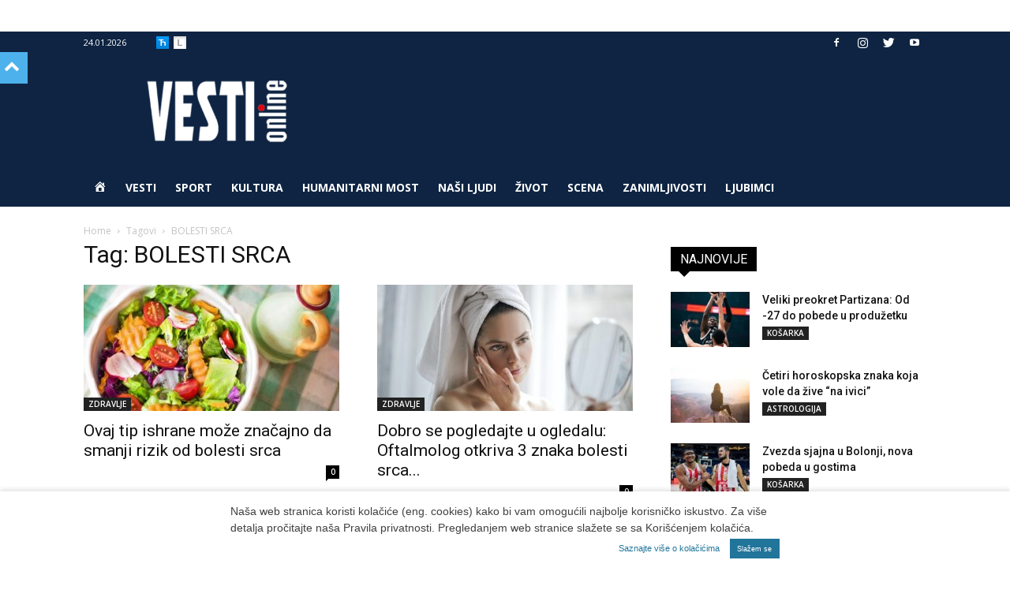

--- FILE ---
content_type: text/css
request_url: https://www.vesti-online.com/wp-content/plugins/source-affix/assets/css/public.css?ver=2.0.0
body_size: 285
content:
.sa-source-wrapper {
  clear: both;
  height: auto;
  overflow: hidden; }
  .sa-source-wrapper .source-title {
    font-weight: 700;
    float: left;
    margin-right: 5px; }
  .sa-source-wrapper ul,
  .sa-source-wrapper ol {
    clear: both; }

/*# sourceMappingURL=public.css.map */


--- FILE ---
content_type: application/javascript
request_url: https://www.vesti-online.com/wp-content/themes/Newspaper-child/js/imageauthor.js?ver=1.0
body_size: 3568
content:
/**
 * Created by krdr on 1/14/2019.
 */
jQuery(document).ready(
    function()
    {
        var menuW = jQuery('ul.td-category:first').width()-20;
        var totalW = 0;

        jQuery('ul.td-category li').each(function(ix)
                                         {
                                             var currW = jQuery(this).width();

                                             totalW = totalW+currW;

                                             if(totalW > menuW)
                                             {
                                                 menuItems = jQuery('ul.td-category li:gt('+(ix-2)+')');
                                                 menuItems.remove();
                                                 jQuery('#additional-items .td-pulldown-filter-list').append(menuItems);
                                                 //jQuery('#additional-items').show();

                                                 setTimeout(function(){jQuery('#additional-items').show('slow')},3000);
                                                 return false;
                                             }
                                         });


        jQuery('*[data-author]').one('load',function()
                                      {
                                      var $this = jQuery(this);
                                      var author = $this.attr('data-author');
                                      var url   = $this.attr('data-url');

                                      var tag = "";

                                          if(author !== '' && url !== '')
                                          {
                                              tag = "<div class='vof_title'><a href='"+url+"'>"+author+"</a></div>";
                                          }
                                          else if(author === '' && url !== '')
                                          {
                                              tag = "<div class='vof_title'><a href='"+url+"'>"+url+"</a></div>";
                                          }
                                          else if(author !== '' && url === '')
                                          {
                                              tag = "<div class='vof_title'>"+author+"</div>";
                                          }

                                          $this.wrap('<div class="vo_wrap"></div>');

                                      var $parent = $this.parent('.vo_wrap');
                                          $parent.width($this.width());
                                          $parent.height($this.height());
                                          $parent.css('margin',$this.css('margin'));

                                          //$parent.css('padding',$this.css('padding'));

                                          $this.css('margin', 0);
                                          $this.css('padding', 0);
                                          $parent.append(tag);
                                      }).each(function() {
                                            if(this.complete) {
                                                 $(this).trigger('load'); // For jQuery >= 3.0
                                            }
                                        });;

        jQuery('.vo_wrap').css({
            position: 'relative',
            display: 'inline-block'
        });
    }
);


--- FILE ---
content_type: application/javascript
request_url: https://www.vesti-online.com/wp-content/plugins/advanced-ads-pro/modules/cache-busting/inc/base.js?ver=2.6.2
body_size: 92548
content:
/**
 * global advanced_ads_pro_ajax_object
 *
 * Advanced ads loader.
 *
 * - TODO review http://www.jspatterns.com/the-ridiculous-case-of-adding-a-script-element/
 *
 * Limitations:
 * - external scripts in header must be given one-by-one
 * - no support for ads between wp_head() and </head>
 * - async flag detection for external header scripts is primitive and might report false positives in extreme cases
 * - hard coded callback URI
 */
var advanced_ads_pro, advads_pro_utils;

if (!advanced_ads_pro) {
    advanced_ads_pro = {
        ads: [],
        ajax_ads: {}, // ajax ads that should be tracked
        passive_ads: {}, // passive ads that should be tracked
        deferedAds: [], // ad requests that will be sent to the server using AJAX
        blockme: false,
        blockmeQueue: [],
        observers: jQuery.Callbacks(),
        postscribeObservers : jQuery.Callbacks(),
        random_placements: false,
        busy: false, // whether cache-busting is being working
        iterations: 0,
        adblocker_active: false, // whether an ad blocker is active

        options: {
            action: "advads_ad_select", // service action
        },
        inject_before: [], // scripts to inject to the wrapper before other output.

        /**
         * Prepare ajax requests.
         *
         * @param {obj} args
         */
        load: function (args) {
            // read arguments
            "use strict";
            var id, method, params, elementId, placement_id, is_lazy, blog_id;
            id = args.hasOwnProperty("id") ? args.id : null;
            method = args.hasOwnProperty("method") ? args.method : null;
            params = args.hasOwnProperty("params") ? args.params : null;
            elementId = args.hasOwnProperty("elementid") ? args.elementid : null;
            is_lazy = advanced_ads_pro_ajax_object.lazy_load_module_enabled && params && params.lazy_load === 'enabled';
            blog_id = args.hasOwnProperty("blog_id") ? args.blog_id : '';
            var server_conditions = args.hasOwnProperty("server_conditions") ? args.server_conditions : '';

            if ( elementId && this.iterations > 1 ) {
                jQuery( '.' + elementId ).empty();
            }

            if ( params && typeof params === 'object' ) {
                // do not show `Custom Position` placement ad if selector doesn't exist
                if ( ! advads_pro_utils.selector_exists( params ) ) {
                    return;
                }

                // do not deliver placement, that belongs to a test, and was not randomly selected by weight
                if ( params.test_id ) {
                    if ( params.previous_method === 'placement' ) {
                        placement_id = params.previous_id;
                    } else {
                        placement_id = id;
                    }

                    if ( jQuery.inArray( placement_id, this.get_random_placements() ) < 0 ) {
                        return;
                    }
                }

                params.adblocker_active = this.adblocker_active;

                params = JSON.stringify( params );
            }

            var obj = { ad_id: id, ad_method: method, ad_args: params, elementId: elementId, blog_id: blog_id, server_conditions: server_conditions };

            if ( is_lazy ) {
                advanced_ads_pro.lazy_load.add( elementId, 'ajax', obj );
                return;
            }

            this.deferedAds[ this.deferedAds.length ] = obj;
        },

        hasAd: function (id, method, title, cb_type, elementId ) {
            "use strict";
            var ad = {id: id, type: method, title: title, cb_type: cb_type, elementId: elementId };
            this.ads.push(ad);
            this.observers.fire({ event: "hasAd", ad: ad });
        },

        // inject blocked ads that should not be defered any further
        injectBlocked: function () {
            "use strict";
            var queue = this.blockmeQueue, ad, i, l = queue.length;
            this.blockmeQueue = [];
            for (i = 0; i < l; i += 1) {
                ad = queue[i];
                this.inject(ad[0], ad[1] );
            }
        },

        /**
         * Inject a script prior to injecting ads.
         *
         * @param {str} elementId Element id.
         * @param {jQuery} ref Wrapper to inject ads.
         * @return {jQuery} ref Wrapper to inject ads.
         */
        _inject_before: function( elementId, ref ) {
            if ( elementId ) {
                advads_pro_utils.each( advanced_ads_pro.inject_before, function( item ) {
                    if ( item.elementId === elementId ) {
                        advads_pro_utils.each( item.data, function( data ) {
                            ref.append( data );
                        } );
                        //ref = jQuery( '[id=' + elementId + ']' );
                        ref = jQuery( '.' + elementId );
                        item.data = [];
                    }
                });
            }
            return ref;
        },

        /**
        * Inject ad content, block if needed.
        *
        * @param {str} elementId id of the wrapper
        * @param {str} ad content
        */
        inject: function ( elementId, ad  ) {
            "use strict";
            var that = this, async, ref;

            if (this.blockme) {
                this.blockmeQueue.push( [ elementId, ad ] );
                return;
            }

            try {
                async = (ad.match(/<script[^>]+src/) && ad.indexOf(" async") === -1);

                if ( elementId === null ) {
                     ref = jQuery( 'head ');
                } else {
                    ref = jQuery( "." + elementId );
                    if ( ! ref.length ) { return; }
                }



                if (async) {
                    this.blockme = true;

                    ref = that._inject_before( elementId, ref );

                    ref.each( function() {
                        var $this = jQuery( this );
                        advads_postscribe( $this, ad, {
                            afterAsync: function () {
                                that.blockme = false;
                                that.injectBlocked();
                            },
                            done: function() {
                                that.postscribeObservers.fire( { event: "postscribe_done", ref: ref, ad: ad } );
                            },
                            error: function( e ) {
                                console.log( e );
                            }
                        });
                    } );
                } else {

                    ref = that._inject_before( elementId, ref );

                    ref.each( function() {
                        var $this = jQuery( this );
                        advads_postscribe( $this, ad, {
                            done: function() {
                                that.postscribeObservers.fire( { event: "postscribe_done", ref: ref, ad: ad } );
                            },
                            error: function( e ) {
                                console.log( e );
                            }
                        });
                    } );
                }
            } catch (err) {
                console.log(err);
            }
        },

        loadAjaxAds: function() {
            "use strict";

			if ( ! this.deferedAds.length ) {
				advanced_ads_pro.observers.fire({ event: "inject_ajax_ads", ad_ids: [] });
				advanced_ads_pro.busy = false;
				return;
			}

            var j, i, that = this, data = { action: "advads_ad_select", ad_ids: this.ads, deferedAds: this.deferedAds };
            this.deferedAds = [];

            jQuery.ajax({ url: advanced_ads_pro_ajax_object.ajax_url, method: "POST", data: data, dataType: "json"})
            .done(function( msg_bunch ) {
                if ( Array.isArray( msg_bunch ) ) {
                    for ( var j =0; j < msg_bunch.length; j++ ) {
                        var msg = msg_bunch[j];
                        if ( msg.hasOwnProperty("status") && msg.status === "success" && msg.hasOwnProperty("item") && msg.item ) {

                            if ( msg.inject_before ) {
                                advanced_ads_pro.inject_before.push( { elementId: msg.elementId, data: msg.inject_before } );
                            }

                            that.inject(msg.elementId, msg.item, true); // inject if item is not empty

                            if (msg.hasOwnProperty("ads") && Array.isArray(msg.ads)) {
                                for (var i = 0; i < msg.ads.length; i += 1) {
                                    if ( !  advanced_ads_group_refresh.is_has_ad_needed( msg.elementId, msg.ads[ i ] ) ) {
                                        continue;
                                    }

                                    that.hasAd( msg.ads[i].id, msg.ads[i].type, msg.ads[i].title, 'ajax', msg.elementId );

                                    if ( msg.ads[ i ].type === 'ad' && msg.ads[ i ].tracking_enabled ) {
                                        var blog_id = msg.blog_id ? msg.blog_id : '';
                                        if ( ! advanced_ads_pro.ajax_ads[ blog_id ] ) {
                                            advanced_ads_pro.ajax_ads[ blog_id ] = [];
                                        }
                                        advanced_ads_pro.ajax_ads[ blog_id ].push( msg.ads[ i ].id );
                                    }
                                }
                            }
                        }
                        if ( msg.hasOwnProperty( 'method' ) && msg.method === 'placement' ) {
                            advanced_ads_pro.observers.fire( { event: "inject_placement", id: msg.id, is_empty: !!msg.item, cb_type: 'ajax' } );
                        }
                    }
                    advanced_ads_pro.observers.fire({ event: "inject_ajax_ads", ad_ids: advanced_ads_pro.ajax_ads });
                    advanced_ads_pro.ajax_ads = {};
                    advanced_ads_pro.busy = false;
                    advads_pro_utils.log( "AJAX CB response\n", msg_bunch );
                }
            });
        },

		/**
		 * select random placements based on weight from placement tests
		 *
		 * @param {obj} placement_tests
		 * @return {array}
		 */
		get_random_placements: function( placement_tests ) {
			if ( this.random_placements !== false ) {
				return this.random_placements;
			}

			this.random_placements = [];

			advads_pro_utils.each_key( placement_tests, function( placement_id, item ) {
				if ( typeof item === 'object' ) {
					if ( random_placement = advads_pro_utils.get_random_el_by_weight( item.placements ) ) {
						this.random_placements.push( random_placement );
					}
				}
			}, this);

			return this.random_placements;
		},

		/**
		 * Create non-existent arrays.
		 */
		create_non_existent_arrays: function() {
			var self = this;
			if ( self.iterations === 0 ) {
				advads_pro_utils.each( ['advads_passive_ads', 'advads_passive_groups', 'advads_passive_placements'], function( name ) {
					if ( ! advads_pro_utils.isset( window[ name ] ) ) {
						window[ name ] = {};
					}
				});

				advads_pro_utils.each( ['advads_placement_tests', 'advads_ajax_queries', 'advads_has_ads', 'advads_js_items'], function( name ) {
					if ( ! advads_pro_utils.isset( window[ name ] ) ) {
						window[ name ] = [];
					}
				});
			}
		},

		/**
		 * Cache-busting entry point. Called after document is ready.
		 */
		process_passive_cb: function() {
			var self = this;

			self.create_non_existent_arrays();
			advads_pro_utils.print_debug_arrays();

			/**
			 * Process both types of cache-busting.
			 *
			 * @param {bool} adblocker_active Whether an ad blocker is active.
			 */
			var fn = function( adblocker_active ) {
				self.busy = true;
				self.iterations++;
				self.lazy_load.clear();
				self.adblocker_active = adblocker_active;

				advads_pro_utils.each( advads_has_ads, function( query ) {
					advanced_ads_pro.hasAd.apply( advanced_ads_pro, query );
				});

				self.get_random_placements( advads_placement_tests );

				// inject all passive ads
				advads_pro_utils.each_key( advads_passive_ads, function( key, item ) {
					var _ = (key + '').indexOf( '_' );
					if ( _ !== -1 ) {
						key = key.slice( 0, _ );
					}

					advads_pro_utils.each( item.elementid, function( element_id ) {
						if ( advanced_ads_pro.iterations > 1 ) jQuery( '.' + element_id ).empty();
						var ad = new Advads_passive_cb_Ad( item.ads[ key ], element_id ); // only one ad, pass it as argument

						if ( ad.can_display() ) {
							ad.output( { track: true, inject: true, do_has_ad: true } );
						}
					});
				});

				advads_pro_utils.each_key( advads_passive_groups, function( key, item ) {
					advads_pro_utils.each( item.elementid, function( element_id ) {
						if ( advanced_ads_pro.iterations > 1 ) jQuery( '.' + element_id ).empty();
						var group = new Advads_passive_cb_Group( item, element_id );
						group.output();
					});
				});

				advads_pro_utils.each_key( advads_passive_placements, function( key, item ) {
					advads_pro_utils.each( item.elementid, function( element_id ) {
						if ( advanced_ads_pro.iterations > 1 ) jQuery( '.' + element_id ).empty();

						var placement = new Advads_passive_cb_Placement( item, element_id );
						if (  ! placement.can_use_passive_cb() ) {
							// Use AJAX cache-busting.
							advanced_ads_pro.load( placement.ajax_query );
							return;
						}

						if ( advanced_ads_pro_ajax_object.lazy_load_module_enabled 
							&& item.placement_info.options && item.placement_info.options.lazy_load === 'enabled' ) {
							advanced_ads_pro.lazy_load.add( element_id, 'passive', { 'key': key, 'placement_id': item.placement_info.id } );
							return;
						}

						placement.output();
					});
				});

				if ( advads_pro_utils.isset( window.advads_js_items ) ) {
					advads_pro_utils.each_key( advads_js_items, function( key, item ) {
						if ( advanced_ads_pro.iterations > 1 ) { return; }
						// don’t show `Custom Position` placement ad if selector doesn’t exist
						if ( ! advads_pro_utils.selector_exists( item.args ) ) { return; }


						if ( item.inject_before ) {
							advanced_ads_pro.inject_before.push( { elementId: item.elementid, data: item.inject_before } );
						}

						advanced_ads_pro.inject( item.elementid, item.output, true );

						advads_pro_utils.each( item.has_js_items, function( query ) {
							advanced_ads_pro.hasAd( query.id, query.type, query.title );
							if ( query.type === 'ad' ) {
								if ( ! advanced_ads_pro.passive_ads[ query.blog_id ] ) {
									advanced_ads_pro.passive_ads[ query.blog_id ] = [];
								}
								advanced_ads_pro.passive_ads[ query.blog_id ].push( query.id );
							}
						});
					});
				}
				
				self.observers.fire({ event: "inject_passive_ads", ad_ids: self.passive_ads });
				self.passive_ads = {};


				// then, load and inject all ajax ads with a single request
				self.process_ajax_ads( advads_ajax_queries );

				self.lazy_load.enable();
			}

			if ( 'function' === typeof advanced_ads_check_adblocker ) {
				advanced_ads_check_adblocker( function( is_enabled ) {
					fn( is_enabled );
				} );
			} else {
				fn( false );
			}
		},

		/**
		 * Process ajax ads.
		 *
		 * @param {array} ajax_queries
		 */
		process_ajax_ads: function( ajax_queries ) {
			if ( jQuery.isArray( ajax_queries ) ) {
				advads_pro_utils.each( ajax_queries, function( query ) {
					advanced_ads_pro.load( query );
				});
			}

			this.loadAjaxAds();
		},

		lazy_load: {
			// <wrapper_id -> data>
			lazy_map: {},
			// Whether 'IntersectionObserver' or 'scroll' handler was initialized
			did_init: false,

			/**
			 * Add new lazy item.
			 *
			 * @param {string} wrapper_id.
			 * @param {string} type 'ajax' or 'passive'
			 * @param {data} data
			 */
			add: function( wrapper_id, type, data ) {
				var node = document.getElementById( wrapper_id );
				var placement_id;
				if ( ! node ) { return; }
				if ( data.placement_id ) {
					placement_id = data.placement_id;
				} else if ( data.ad_method === 'placement' ) {
					placement_id = data.ad_id;
				}

				this.lazy_map[ wrapper_id ] = {
					'node': node,
					'type': type,
					'data': data,
					'offset': this.get_offset( placement_id )
				}
			},

			/**
			 * Get offset for given placement id.
			 *
			 * @param {string} placement_id
			 * @return {int} offset Offset in px.
			 */
			get_offset: function( placement_id ) {
				var offset = 0;
				if ( advanced_ads_pro_ajax_object.lazy_load ) {
					if ( advanced_ads_pro_ajax_object.lazy_load.offsets[ placement_id ] ) {
						offset = parseInt( advanced_ads_pro_ajax_object.lazy_load.offsets[ placement_id ], 10 );
					} else {
						offset = parseInt( advanced_ads_pro_ajax_object.lazy_load.default_offset, 10 );
					}
				}
				return offset;
			},

			/**
			 * Delete all lazy items.
			 */
			clear: function() {
				this.lazy_map = {};
			},

			/**
			 * Create 'IntersectionObserver' or 'scroll' handler.
			 */
			enable: function() {
				var self = this;

				if ( self.did_init ) {
					jQuery( window ).scroll();
					return;
				}

				self._create_scroll_handler();

				self.did_init = true;
			},

			/**
			 * Create 'scroll' handler.
			 */
			_create_scroll_handler: function() {
				var self = this;
				var did_scroll = true;

				function scrollHandler() {
					var window_height = jQuery( window ).height();
					advads_pro_utils.each_key( self.lazy_map, function( wrapper_id, lazy_item ) {
						var rect = lazy_item.node.getBoundingClientRect();
						var offset = lazy_item.offset;

						if (
							rect.top + offset >= 0
							&& rect.bottom - offset <= window_height
						) {
							self._display( wrapper_id );
						}
					});

					did_scroll = false
				}

				function RAF( callback ) {
					var fn = window.requestAnimationFrame
					|| window.mozRequestAnimationFrame
					|| window.webkitRequestAnimationFrame
					|| function( callback ) { return setTimeout( callback, 16 ); };

					fn.call( window, callback );
				}

				jQuery( window ).on( 'scroll', function() {
					if ( ! did_scroll ) {
						did_scroll = true;
						RAF( scrollHandler );
					}
				});
				RAF( scrollHandler );
			},

			/**
			 * Display an ad when its wrapper becomes visible.
			 *
			 * @param {string} wrapper_id.
			 */
			_display: function( wrapper_id ) {
				var lazy_item = this.lazy_map[ wrapper_id ];
				if ( ! lazy_item ) { return; }
				delete this.lazy_map[ wrapper_id ];

				if ( lazy_item.type === 'ajax' ) {
					advanced_ads_pro.deferedAds.push( lazy_item.data );
					advanced_ads_pro.process_ajax_ads();
				} else  {
					var passive_placement = advads_passive_placements[ lazy_item.data.key ];
					var placement = new Advads_passive_cb_Placement( passive_placement, wrapper_id );
					placement.output();

					advanced_ads_pro.observers.fire({ event: "inject_passive_ads", ad_ids: advanced_ads_pro.passive_ads });
					advanced_ads_pro.passive_ads = {};
				}
			}
		}


	};

	// Reload ads when screen resizes.
	jQuery( document ).on( 'advanced-ads-resize-window', function( e ) {
		if ( advanced_ads_pro.busy ) {
			return;
		}

		// Remove ajax and passive ads.
		var cb_count = advanced_ads_pro.ads.length;
		while ( cb_count-- ) {
			if ( 'off' !== advanced_ads_pro.ads.cb_method ) {
				advanced_ads_pro.ads.splice( cb_count, 1 );
			}
		}

		advanced_ads_pro.process_passive_cb();
	});


var Advads_passive_cb_Conditions = {
	// Note: hard-coded in JS
	REFERRER_COOKIE_NAME: 'advanced_ads_pro_visitor_referrer',
	// page impression counter
	PAGE_IMPRESSIONS_COOKIE_NAME: 'advanced_ads_page_impressions',
	// ad impression cookie name basis
	AD_IMPRESSIONS_COOKIE_NAME: 'advanced_ads_ad_impressions',

	SERVER_INFO_COOKIE_NAME: 'advanced_ads_pro_server_info',

	conditions : {
		// Advanced Ads plugin
		'mobile': 'check_mobile',
		// Advanced Ads Pro plugin
		'referrer_url': 'check_referrer_url',
		'user_agent': 'check_user_agent',
		'request_uri': 'check_request_uri',
		'browser_lang': 'check_browser_lang',
		'cookie': 'check_cookie',
		'page_impressions': 'check_page_impressions',
		'ad_impressions': 'check_ad_impressions',
		'new_visitor': 'check_new_visitor',
		// Responsive Ads plugin
		'device_width': 'check_browser_width',
		'tablet': 'check_tablet',
		// Server conditions.
		'loggedin': 'check_loggedin',
		'capability': 'check_capability',
		'role': 'check_role',
		'geo_targeting': 'check_geo_targeting',
		'buddypress_profile_field': 'check_buddypress_profile_field'
	},

	init: function() {
		/**
		 * Allow adding of visitor conditions. Usage example
		 * jQuery( document ).on( 'advads-passive-cb-conditions', function( e, Advads_passive_cb_Conditions ) {
		 *    Advads_passive_cb_Conditions.conditions['condition_key'] = function ( options, ad ) {
		 *        return options.value === 'some string'
		 *    };
		 * });
		*/
		jQuery( document ).trigger( 'advads-passive-cb-conditions', [ this ] );
		// Trigger the event only once.
		this.init = function() {}
	},

	/**
	 * controls frontend checks for conditions
	 *
	 * @param {arr} _condition options of the condition
	 * @param {obj} ad Advads_passive_cb_Ad
	 * @return {bool} false, if ad can’t be delivered
	 */
	frontend_check: function( _condition, ad ) {
		var check_function = this.conditions[_condition.type];
		if ( typeof check_function === 'string' ) {
			check_function = advads_pro_utils.bind( this[ check_function ], this );
		}

		if ( check_function ) {
			if ( check_function( _condition, ad ) ) {
				return true;
			} else {
				return false;
			}
		}
		return true;
	},

	/**
	 * check mobile visitor condition in frontend
	 *
	 * @param {arr} options options of the condition
	 * @return {bool} true if can be displayed
	 */
	check_mobile: function( options ) {
		// https://github.com/kaimallea/isMobile
		!function(a){var b=/iPhone/i,c=/iPod/i,d=/iPad/i,e=/(?=.*\bAndroid\b)(?=.*\bMobile\b)/i,f=/Android/i,g=/(?=.*\bAndroid\b)(?=.*\bSD4930UR\b)/i,h=/(?=.*\bAndroid\b)(?=.*\b(?:KFOT|KFTT|KFJWI|KFJWA|KFSOWI|KFTHWI|KFTHWA|KFAPWI|KFAPWA|KFARWI|KFASWI|KFSAWI|KFSAWA)\b)/i,i=/IEMobile/i,j=/(?=.*\bWindows\b)(?=.*\bARM\b)/i,k=/BlackBerry/i,l=/BB10/i,m=/Opera Mini/i,n=/(CriOS|Chrome)(?=.*\bMobile\b)/i,o=/(?=.*\bFirefox\b)(?=.*\bMobile\b)/i,p=new RegExp("(?:Nexus 7|BNTV250|Kindle Fire|Silk|GT-P1000)","i"),q=function(a,b){return a.test(b)},r=function(a){var r=a||navigator.userAgent,s=r.split("[FBAN");return"undefined"!=typeof s[1]&&(r=s[0]),this.apple={phone:q(b,r),ipod:q(c,r),tablet:!q(b,r)&&q(d,r),device:q(b,r)||q(c,r)||q(d,r)},this.amazon={phone:q(g,r),tablet:!q(g,r)&&q(h,r),device:q(g,r)||q(h,r)},this.android={phone:q(g,r)||q(e,r),tablet:!q(g,r)&&!q(e,r)&&(q(h,r)||q(f,r)),device:q(g,r)||q(h,r)||q(e,r)||q(f,r)},this.windows={phone:q(i,r),tablet:q(j,r),device:q(i,r)||q(j,r)},this.other={blackberry:q(k,r),blackberry10:q(l,r),opera:q(m,r),firefox:q(o,r),chrome:q(n,r),device:q(k,r)||q(l,r)||q(m,r)||q(o,r)||q(n,r)},this.seven_inch=q(p,r),this.any=this.apple.device||this.android.device||this.windows.device||this.other.device||this.seven_inch,this.phone=this.apple.phone||this.android.phone||this.windows.phone,this.tablet=this.apple.tablet||this.android.tablet||this.windows.tablet,"undefined"==typeof window?this:void 0},s=function(){var a=new r;return a.Class=r,a};"undefined"!=typeof module&&module.exports&&"undefined"==typeof window?module.exports=r:"undefined"!=typeof module&&module.exports&&"undefined"!=typeof window?module.exports=s():"function"==typeof define&&define.amd?define("isMobile",[],a.isMobile=s()):a.isMobile=s()}(this);

		if ( ! advads_pro_utils.isset( options.operator ) ) {
			return true;
		}

		switch ( options.operator ) {
			case 'is':
				return this.isMobile.any;
				break;
			case 'is_not':
				return ! this.isMobile.any
				break;
		}

		return true;
	},

	/**
	 * check referrer url in frontend
	 *
	 * @param {arr} options options of the condition
	 * @return {bool} true if can be displayed
	 */
	check_referrer_url: function( options ) {
		var referer = advads.get_cookie( this.REFERRER_COOKIE_NAME ) || '';

		return this.helper_check_string( referer, options );
	},

	/**
	 * check user agent in frontend
	 *
	 * @param {arr} options options of the condition
	 * @return {bool} true if can be displayed
	 */
	check_user_agent: function( options ) {
		var user_agent = typeof navigator === 'object' ? navigator.userAgent : '';  

		return this.helper_check_string( user_agent, options );
	},

	/**
	 * check browser language
	 *
	 * @param {arr} options options of the condition
	 * @return {bool} true if can be displayed
	 */
	check_browser_lang: function( options ) {
		var lang = options.value;
		if ( ! lang ) {
			return true;
		}

		var browser_lang = typeof navigator === 'object' ? ( navigator.languages ? navigator.languages.join(',') : ( navigator.language || navigator.userLanguage ) ) : '';  
		if ( ! browser_lang ) {
			return true;
		}

		try {
			var regexp = new RegExp( '\\b' + lang + '\\b', 'i' );
			var result = browser_lang.search( regexp ) !== -1;
		} catch ( e ) {
			return true;
		}

		if ( options.operator === 'is_not' ) {
			return ! result;
		} else {
			return result;
		}
	},

	/**
	 * check request_uri in frontend
	 *
	 * @param {arr} options options of the condition
	 * @return {bool} true if can be displayed
	 */
	check_request_uri: function( options ) {
		var uri_string = typeof location === 'object' ? location.href : '';  

		return this.helper_check_string( uri_string, options );
	},

	/**
	 * check cookie value in frontend
	 *
	 * @param {arr} options options of the condition
	 * @return {bool} true if can be displayed
	 */
	check_cookie: function( options ) {
		var must_be_set = ! advads_pro_utils.isset( options.operator ) || 'hide' !== options.operator;

		if ( ! advads_pro_utils.isset( options.cookie ) || '' === options.cookie ) {
			return must_be_set;
		}

		if ( ! advads_pro_utils.isset( advads.get_cookie( options.cookie ) ) ) {
			return ! must_be_set;
		}

		// return true if value is empty or equals the value
		if ( ! advads_pro_utils.isset( options.value ) || '' === options.value ||
			options.value === advads.get_cookie( options.cookie ) ) {
			return must_be_set;
		}

		return ! must_be_set;
	},

	/**
	 * check page_impressions in frontend
	 *
	 * @param {arr} options options of the condition
	 * @return {bool} true if can be displayed
	 */
	check_page_impressions: function( options ) {
		if ( ! advads_pro_utils.isset( options.operator ) || ! advads_pro_utils.isset( options.value ) ) {
			return true
		}

		var impressions = 0;
		if ( advads_pro_utils.isset( advads.get_cookie( this.PAGE_IMPRESSIONS_COOKIE_NAME ) ) ) {
			impressions = parseInt( advads.get_cookie( this.PAGE_IMPRESSIONS_COOKIE_NAME ) ) || 0;
		} else {
			return true;
		}

		var value = parseInt( options.value ) || 0;

		switch ( options.operator ) {
			case 'is_equal':
				if ( value !== impressions ) { return false; }
				break;
			case 'is_higher':
				if ( value > impressions ) { return false; }
				break;
			case 'is_lower':
				if ( value < impressions ) { return false; }
				break;
		}

		return true;
	},

	/**
	 * check ad impressions limit for the ad in frontend
	 *
	 * @param {arr} options options of the condition
	 * @param {obj} ad
	 * @return {bool} true if can be displayed
	 */
	check_ad_impressions: function( options, ad ) {
		if ( ! advads_pro_utils.isset( options.value ) || ! advads_pro_utils.isset( options.timeout ) || ! advads_pro_utils.isset( ad.id ) ) {
			return true
		}

		var value = parseInt( options.value ) || 0,
			impressions = 0,
			cookie_name = this.AD_IMPRESSIONS_COOKIE_NAME + '_' + ad.id,
			cookie_timeout_name = cookie_name + '_timeout';

		if ( advads_pro_utils.isset( advads.get_cookie( cookie_name ) ) && advads_pro_utils.isset( advads.get_cookie( cookie_timeout_name ) ) ) {

			impressions = parseInt( advads.get_cookie( cookie_name ) ) || 0;
			if ( value <= impressions ) {
				return false;
			}
		}

		return true;
	},

	/**
	 * check new_visitor in frontend
	 *
	 * @param {arr} options options of the condition
	 * @return {bool} true if can be displayed
	 */
	check_new_visitor: function( options ) {
		if ( ! advads_pro_utils.isset( options.operator ) ) {
			return true
		}

		var impressions = 0;
		if ( advads_pro_utils.isset( advads.get_cookie( this.PAGE_IMPRESSIONS_COOKIE_NAME ) ) ) {
			impressions = parseInt( advads.get_cookie( this.PAGE_IMPRESSIONS_COOKIE_NAME ) ) || 0;
		}

		switch ( options.operator ) {
			case 'is':
				return 1 === impressions;
				break;
			case 'is_not':
				return 1 < impressions;
				break;
		}

		return true;
	},

	/**
	 * check browser width in frontend
	 *
	 * @param {arr} options options of the condition
	 * @return {bool} true if can be displayed
	 */
	check_browser_width: function( options ) {
		if ( ! advads_pro_utils.isset( options.operator ) || ! advads_pro_utils.isset( options.value ) ) {
			return true
		}
		var browser_width = jQuery( window ).width(),
			value = parseInt( options.value ) || 0;

		switch ( options.operator ) {
			case 'is_equal':
				if ( value !== browser_width ) { return false; }
				break;
			case 'is_higher':
				if ( value > browser_width ) { return false; }
				break;
			case 'is_lower':
				if ( value < browser_width ) { return false; }
				break;
		}

		return true;
	},
	
	/**
	 * check tablet visitor condition in frontend
	 *
	 * @param {arr} options options of the condition
	 * @return {bool} true if can be displayed
	 */
	check_tablet: function( options ) {
	    
		// derived from https://github.com/serbanghita/Mobile-Detect and https://github.com/hgoebl/mobile-detect.js
		if ( ! advads_pro_utils.isset( options.operator ) ) {
			return true;
		}
		
		rules = {iPad:"iPad|iPad.*Mobile",NexusTablet:"Android.*Nexus[\\s]+(7|9|10)",SamsungTablet:"SAMSUNG.*Tablet|Galaxy.*Tab|SC-01C|GT-P1000|GT-P1003|GT-P1010|GT-P3105|GT-P6210|GT-P6800|GT-P6810|GT-P7100|GT-P7300|GT-P7310|GT-P7500|GT-P7510|SCH-I800|SCH-I815|SCH-I905|SGH-I957|SGH-I987|SGH-T849|SGH-T859|SGH-T869|SPH-P100|GT-P3100|GT-P3108|GT-P3110|GT-P5100|GT-P5110|GT-P6200|GT-P7320|GT-P7511|GT-N8000|GT-P8510|SGH-I497|SPH-P500|SGH-T779|SCH-I705|SCH-I915|GT-N8013|GT-P3113|GT-P5113|GT-P8110|GT-N8010|GT-N8005|GT-N8020|GT-P1013|GT-P6201|GT-P7501|GT-N5100|GT-N5105|GT-N5110|SHV-E140K|SHV-E140L|SHV-E140S|SHV-E150S|SHV-E230K|SHV-E230L|SHV-E230S|SHW-M180K|SHW-M180L|SHW-M180S|SHW-M180W|SHW-M300W|SHW-M305W|SHW-M380K|SHW-M380S|SHW-M380W|SHW-M430W|SHW-M480K|SHW-M480S|SHW-M480W|SHW-M485W|SHW-M486W|SHW-M500W|GT-I9228|SCH-P739|SCH-I925|GT-I9200|GT-P5200|GT-P5210|GT-P5210X|SM-T311|SM-T310|SM-T310X|SM-T210|SM-T210R|SM-T211|SM-P600|SM-P601|SM-P605|SM-P900|SM-P901|SM-T217|SM-T217A|SM-T217S|SM-P6000|SM-T3100|SGH-I467|XE500|SM-T110|GT-P5220|GT-I9200X|GT-N5110X|GT-N5120|SM-P905|SM-T111|SM-T2105|SM-T315|SM-T320|SM-T320X|SM-T321|SM-T520|SM-T525|SM-T530NU|SM-T230NU|SM-T330NU|SM-T900|XE500T1C|SM-P605V|SM-P905V|SM-T337V|SM-T537V|SM-T707V|SM-T807V|SM-P600X|SM-P900X|SM-T210X|SM-T230|SM-T230X|SM-T325|GT-P7503|SM-T531|SM-T330|SM-T530|SM-T705|SM-T705C|SM-T535|SM-T331|SM-T800|SM-T700|SM-T537|SM-T807|SM-P907A|SM-T337A|SM-T537A|SM-T707A|SM-T807A|SM-T237|SM-T807P|SM-P607T|SM-T217T|SM-T337T|SM-T807T|SM-T116NQ|SM-P550|SM-T350|SM-T550|SM-T9000|SM-P9000|SM-T705Y|SM-T805|GT-P3113|SM-T710|SM-T810|SM-T815|SM-T360|SM-T533|SM-T113|SM-T335|SM-T715|SM-T560|SM-T670|SM-T677|SM-T377|SM-T567|SM-T357T|SM-T555|SM-T561",Kindle:"Kindle|Silk.*Accelerated|Android.*\\b(KFOT|KFTT|KFJWI|KFJWA|KFOTE|KFSOWI|KFTHWI|KFTHWA|KFAPWI|KFAPWA|WFJWAE|KFSAWA|KFSAWI|KFASWI|KFARWI)\\b",SurfaceTablet:"Windows NT [0-9.]+; ARM;.*(Tablet|ARMBJS)",HPTablet:"HP Slate (7|8|10)|HP ElitePad 900|hp-tablet|EliteBook.*Touch|HP 8|Slate 21|HP SlateBook 10",AsusTablet:"^.*PadFone((?!Mobile).)*$|Transformer|TF101|TF101G|TF300T|TF300TG|TF300TL|TF700T|TF700KL|TF701T|TF810C|ME171|ME301T|ME302C|ME371MG|ME370T|ME372MG|ME172V|ME173X|ME400C|Slider SL101|\\bK00F\\b|\\bK00C\\b|\\bK00E\\b|\\bK00L\\b|TX201LA|ME176C|ME102A|\\bM80TA\\b|ME372CL|ME560CG|ME372CG|ME302KL| K010 | K017 |ME572C|ME103K|ME170C|ME171C|\\bME70C\\b|ME581C|ME581CL|ME8510C|ME181C|P01Y|PO1MA",BlackBerryTablet:"PlayBook|RIM Tablet",HTCtablet:"HTC_Flyer_P512|HTC Flyer|HTC Jetstream|HTC-P715a|HTC EVO View 4G|PG41200|PG09410",MotorolaTablet:"xoom|sholest|MZ615|MZ605|MZ505|MZ601|MZ602|MZ603|MZ604|MZ606|MZ607|MZ608|MZ609|MZ615|MZ616|MZ617",NookTablet:"Android.*Nook|NookColor|nook browser|BNRV200|BNRV200A|BNTV250|BNTV250A|BNTV400|BNTV600|LogicPD Zoom2",AcerTablet:"Android.*; \\b(A100|A101|A110|A200|A210|A211|A500|A501|A510|A511|A700|A701|W500|W500P|W501|W501P|W510|W511|W700|G100|G100W|B1-A71|B1-710|B1-711|A1-810|A1-811|A1-830)\\b|W3-810|\\bA3-A10\\b|\\bA3-A11\\b|\\bA3-A20",ToshibaTablet:"Android.*(AT100|AT105|AT200|AT205|AT270|AT275|AT300|AT305|AT1S5|AT500|AT570|AT700|AT830)|TOSHIBA.*FOLIO",LGTablet:"\\bL-06C|LG-V909|LG-V900|LG-V700|LG-V510|LG-V500|LG-V410|LG-V400|LG-VK810\\b",FujitsuTablet:"Android.*\\b(F-01D|F-02F|F-05E|F-10D|M532|Q572)\\b",PrestigioTablet:"PMP3170B|PMP3270B|PMP3470B|PMP7170B|PMP3370B|PMP3570C|PMP5870C|PMP3670B|PMP5570C|PMP5770D|PMP3970B|PMP3870C|PMP5580C|PMP5880D|PMP5780D|PMP5588C|PMP7280C|PMP7280C3G|PMP7280|PMP7880D|PMP5597D|PMP5597|PMP7100D|PER3464|PER3274|PER3574|PER3884|PER5274|PER5474|PMP5097CPRO|PMP5097|PMP7380D|PMP5297C|PMP5297C_QUAD|PMP812E|PMP812E3G|PMP812F|PMP810E|PMP880TD|PMT3017|PMT3037|PMT3047|PMT3057|PMT7008|PMT5887|PMT5001|PMT5002",LenovoTablet:"Lenovo TAB|Idea(Tab|Pad)( A1|A10| K1|)|ThinkPad([ ]+)?Tablet|YT3-X90L|YT3-X90F|YT3-X90X|Lenovo.*(S2109|S2110|S5000|S6000|K3011|A3000|A3500|A1000|A2107|A2109|A1107|A5500|A7600|B6000|B8000|B8080)(-|)(FL|F|HV|H|)",DellTablet:"Venue 11|Venue 8|Venue 7|Dell Streak 10|Dell Streak 7",YarvikTablet:"Android.*\\b(TAB210|TAB211|TAB224|TAB250|TAB260|TAB264|TAB310|TAB360|TAB364|TAB410|TAB411|TAB420|TAB424|TAB450|TAB460|TAB461|TAB464|TAB465|TAB467|TAB468|TAB07-100|TAB07-101|TAB07-150|TAB07-151|TAB07-152|TAB07-200|TAB07-201-3G|TAB07-210|TAB07-211|TAB07-212|TAB07-214|TAB07-220|TAB07-400|TAB07-485|TAB08-150|TAB08-200|TAB08-201-3G|TAB08-201-30|TAB09-100|TAB09-211|TAB09-410|TAB10-150|TAB10-201|TAB10-211|TAB10-400|TAB10-410|TAB13-201|TAB274EUK|TAB275EUK|TAB374EUK|TAB462EUK|TAB474EUK|TAB9-200)\\b",MedionTablet:"Android.*\\bOYO\\b|LIFE.*(P9212|P9514|P9516|S9512)|LIFETAB",ArnovaTablet:"AN10G2|AN7bG3|AN7fG3|AN8G3|AN8cG3|AN7G3|AN9G3|AN7dG3|AN7dG3ST|AN7dG3ChildPad|AN10bG3|AN10bG3DT|AN9G2",IntensoTablet:"INM8002KP|INM1010FP|INM805ND|Intenso Tab|TAB1004",IRUTablet:"M702pro",MegafonTablet:"MegaFon V9|\\bZTE V9\\b|Android.*\\bMT7A\\b",EbodaTablet:"E-Boda (Supreme|Impresspeed|Izzycomm|Essential)",AllViewTablet:"Allview.*(Viva|Alldro|City|Speed|All TV|Frenzy|Quasar|Shine|TX1|AX1|AX2)",ArchosTablet:"\\b(101G9|80G9|A101IT)\\b|Qilive 97R|Archos5|\\bARCHOS (70|79|80|90|97|101|FAMILYPAD|)(b|)(G10| Cobalt| TITANIUM(HD|)| Xenon| Neon|XSK| 2| XS 2| PLATINUM| CARBON|GAMEPAD)\\b",AinolTablet:"NOVO7|NOVO8|NOVO10|Novo7Aurora|Novo7Basic|NOVO7PALADIN|novo9-Spark",NokiaLumiaTablet:"Lumia 2520",SonyTablet:"Sony.*Tablet|Xperia Tablet|Sony Tablet S|SO-03E|SGPT12|SGPT13|SGPT114|SGPT121|SGPT122|SGPT123|SGPT111|SGPT112|SGPT113|SGPT131|SGPT132|SGPT133|SGPT211|SGPT212|SGPT213|SGP311|SGP312|SGP321|EBRD1101|EBRD1102|EBRD1201|SGP351|SGP341|SGP511|SGP512|SGP521|SGP541|SGP551|SGP621|SGP612|SOT31",PhilipsTablet:"\\b(PI2010|PI3000|PI3100|PI3105|PI3110|PI3205|PI3210|PI3900|PI4010|PI7000|PI7100)\\b",CubeTablet:"Android.*(K8GT|U9GT|U10GT|U16GT|U17GT|U18GT|U19GT|U20GT|U23GT|U30GT)|CUBE U8GT",CobyTablet:"MID1042|MID1045|MID1125|MID1126|MID7012|MID7014|MID7015|MID7034|MID7035|MID7036|MID7042|MID7048|MID7127|MID8042|MID8048|MID8127|MID9042|MID9740|MID9742|MID7022|MID7010",MIDTablet:"M9701|M9000|M9100|M806|M1052|M806|T703|MID701|MID713|MID710|MID727|MID760|MID830|MID728|MID933|MID125|MID810|MID732|MID120|MID930|MID800|MID731|MID900|MID100|MID820|MID735|MID980|MID130|MID833|MID737|MID960|MID135|MID860|MID736|MID140|MID930|MID835|MID733|MID4X10",MSITablet:"MSI \\b(Primo 73K|Primo 73L|Primo 81L|Primo 77|Primo 93|Primo 75|Primo 76|Primo 73|Primo 81|Primo 91|Primo 90|Enjoy 71|Enjoy 7|Enjoy 10)\\b",SMiTTablet:"Android.*(\\bMID\\b|MID-560|MTV-T1200|MTV-PND531|MTV-P1101|MTV-PND530)",RockChipTablet:"Android.*(RK2818|RK2808A|RK2918|RK3066)|RK2738|RK2808A",FlyTablet:"IQ310|Fly Vision",bqTablet:"Android.*(bq)?.*(Elcano|Curie|Edison|Maxwell|Kepler|Pascal|Tesla|Hypatia|Platon|Newton|Livingstone|Cervantes|Avant|Aquaris E10)|Maxwell.*Lite|Maxwell.*Plus",HuaweiTablet:"MediaPad|MediaPad 7 Youth|IDEOS S7|S7-201c|S7-202u|S7-101|S7-103|S7-104|S7-105|S7-106|S7-201|S7-Slim",NecTablet:"\\bN-06D|\\bN-08D",PantechTablet:"Pantech.*P4100",BronchoTablet:"Broncho.*(N701|N708|N802|a710)",VersusTablet:"TOUCHPAD.*[78910]|\\bTOUCHTAB\\b",ZyncTablet:"z1000|Z99 2G|z99|z930|z999|z990|z909|Z919|z900",PositivoTablet:"TB07STA|TB10STA|TB07FTA|TB10FTA",NabiTablet:"Android.*\\bNabi",KoboTablet:"Kobo Touch|\\bK080\\b|\\bVox\\b Build|\\bArc\\b Build",DanewTablet:"DSlide.*\\b(700|701R|702|703R|704|802|970|971|972|973|974|1010|1012)\\b",TexetTablet:"NaviPad|TB-772A|TM-7045|TM-7055|TM-9750|TM-7016|TM-7024|TM-7026|TM-7041|TM-7043|TM-7047|TM-8041|TM-9741|TM-9747|TM-9748|TM-9751|TM-7022|TM-7021|TM-7020|TM-7011|TM-7010|TM-7023|TM-7025|TM-7037W|TM-7038W|TM-7027W|TM-9720|TM-9725|TM-9737W|TM-1020|TM-9738W|TM-9740|TM-9743W|TB-807A|TB-771A|TB-727A|TB-725A|TB-719A|TB-823A|TB-805A|TB-723A|TB-715A|TB-707A|TB-705A|TB-709A|TB-711A|TB-890HD|TB-880HD|TB-790HD|TB-780HD|TB-770HD|TB-721HD|TB-710HD|TB-434HD|TB-860HD|TB-840HD|TB-760HD|TB-750HD|TB-740HD|TB-730HD|TB-722HD|TB-720HD|TB-700HD|TB-500HD|TB-470HD|TB-431HD|TB-430HD|TB-506|TB-504|TB-446|TB-436|TB-416|TB-146SE|TB-126SE",PlaystationTablet:"Playstation.*(Portable|Vita)",TrekstorTablet:"ST10416-1|VT10416-1|ST70408-1|ST702xx-1|ST702xx-2|ST80208|ST97216|ST70104-2|VT10416-2|ST10216-2A|SurfTab",PyleAudioTablet:"\\b(PTBL10CEU|PTBL10C|PTBL72BC|PTBL72BCEU|PTBL7CEU|PTBL7C|PTBL92BC|PTBL92BCEU|PTBL9CEU|PTBL9CUK|PTBL9C)\\b",AdvanTablet:"Android.* \\b(E3A|T3X|T5C|T5B|T3E|T3C|T3B|T1J|T1F|T2A|T1H|T1i|E1C|T1-E|T5-A|T4|E1-B|T2Ci|T1-B|T1-D|O1-A|E1-A|T1-A|T3A|T4i)\\b ",DanyTechTablet:"Genius Tab G3|Genius Tab S2|Genius Tab Q3|Genius Tab G4|Genius Tab Q4|Genius Tab G-II|Genius TAB GII|Genius TAB GIII|Genius Tab S1",GalapadTablet:"Android.*\\bG1\\b",MicromaxTablet:"Funbook|Micromax.*\\b(P250|P560|P360|P362|P600|P300|P350|P500|P275)\\b",KarbonnTablet:"Android.*\\b(A39|A37|A34|ST8|ST10|ST7|Smart Tab3|Smart Tab2)\\b",AllFineTablet:"Fine7 Genius|Fine7 Shine|Fine7 Air|Fine8 Style|Fine9 More|Fine10 Joy|Fine11 Wide",PROSCANTablet:"\\b(PEM63|PLT1023G|PLT1041|PLT1044|PLT1044G|PLT1091|PLT4311|PLT4311PL|PLT4315|PLT7030|PLT7033|PLT7033D|PLT7035|PLT7035D|PLT7044K|PLT7045K|PLT7045KB|PLT7071KG|PLT7072|PLT7223G|PLT7225G|PLT7777G|PLT7810K|PLT7849G|PLT7851G|PLT7852G|PLT8015|PLT8031|PLT8034|PLT8036|PLT8080K|PLT8082|PLT8088|PLT8223G|PLT8234G|PLT8235G|PLT8816K|PLT9011|PLT9045K|PLT9233G|PLT9735|PLT9760G|PLT9770G)\\b",YONESTablet:"BQ1078|BC1003|BC1077|RK9702|BC9730|BC9001|IT9001|BC7008|BC7010|BC708|BC728|BC7012|BC7030|BC7027|BC7026",ChangJiaTablet:"TPC7102|TPC7103|TPC7105|TPC7106|TPC7107|TPC7201|TPC7203|TPC7205|TPC7210|TPC7708|TPC7709|TPC7712|TPC7110|TPC8101|TPC8103|TPC8105|TPC8106|TPC8203|TPC8205|TPC8503|TPC9106|TPC9701|TPC97101|TPC97103|TPC97105|TPC97106|TPC97111|TPC97113|TPC97203|TPC97603|TPC97809|TPC97205|TPC10101|TPC10103|TPC10106|TPC10111|TPC10203|TPC10205|TPC10503",GUTablet:"TX-A1301|TX-M9002|Q702|kf026",PointOfViewTablet:"TAB-P506|TAB-navi-7-3G-M|TAB-P517|TAB-P-527|TAB-P701|TAB-P703|TAB-P721|TAB-P731N|TAB-P741|TAB-P825|TAB-P905|TAB-P925|TAB-PR945|TAB-PL1015|TAB-P1025|TAB-PI1045|TAB-P1325|TAB-PROTAB[0-9]+|TAB-PROTAB25|TAB-PROTAB26|TAB-PROTAB27|TAB-PROTAB26XL|TAB-PROTAB2-IPS9|TAB-PROTAB30-IPS9|TAB-PROTAB25XXL|TAB-PROTAB26-IPS10|TAB-PROTAB30-IPS10",OvermaxTablet:"OV-(SteelCore|NewBase|Basecore|Baseone|Exellen|Quattor|EduTab|Solution|ACTION|BasicTab|TeddyTab|MagicTab|Stream|TB-08|TB-09)",HCLTablet:"HCL.*Tablet|Connect-3G-2.0|Connect-2G-2.0|ME Tablet U1|ME Tablet U2|ME Tablet G1|ME Tablet X1|ME Tablet Y2|ME Tablet Sync",DPSTablet:"DPS Dream 9|DPS Dual 7",VistureTablet:"V97 HD|i75 3G|Visture V4( HD)?|Visture V5( HD)?|Visture V10",CrestaTablet:"CTP(-)?810|CTP(-)?818|CTP(-)?828|CTP(-)?838|CTP(-)?888|CTP(-)?978|CTP(-)?980|CTP(-)?987|CTP(-)?988|CTP(-)?989",MediatekTablet:"\\bMT8125|MT8389|MT8135|MT8377\\b",ConcordeTablet:"Concorde([ ]+)?Tab|ConCorde ReadMan",GoCleverTablet:"GOCLEVER TAB|A7GOCLEVER|M1042|M7841|M742|R1042BK|R1041|TAB A975|TAB A7842|TAB A741|TAB A741L|TAB M723G|TAB M721|TAB A1021|TAB I921|TAB R721|TAB I720|TAB T76|TAB R70|TAB R76.2|TAB R106|TAB R83.2|TAB M813G|TAB I721|GCTA722|TAB I70|TAB I71|TAB S73|TAB R73|TAB R74|TAB R93|TAB R75|TAB R76.1|TAB A73|TAB A93|TAB A93.2|TAB T72|TAB R83|TAB R974|TAB R973|TAB A101|TAB A103|TAB A104|TAB A104.2|R105BK|M713G|A972BK|TAB A971|TAB R974.2|TAB R104|TAB R83.3|TAB A1042",ModecomTablet:"FreeTAB 9000|FreeTAB 7.4|FreeTAB 7004|FreeTAB 7800|FreeTAB 2096|FreeTAB 7.5|FreeTAB 1014|FreeTAB 1001 |FreeTAB 8001|FreeTAB 9706|FreeTAB 9702|FreeTAB 7003|FreeTAB 7002|FreeTAB 1002|FreeTAB 7801|FreeTAB 1331|FreeTAB 1004|FreeTAB 8002|FreeTAB 8014|FreeTAB 9704|FreeTAB 1003",VoninoTablet:"\\b(Argus[ _]?S|Diamond[ _]?79HD|Emerald[ _]?78E|Luna[ _]?70C|Onyx[ _]?S|Onyx[ _]?Z|Orin[ _]?HD|Orin[ _]?S|Otis[ _]?S|SpeedStar[ _]?S|Magnet[ _]?M9|Primus[ _]?94[ _]?3G|Primus[ _]?94HD|Primus[ _]?QS|Android.*\\bQ8\\b|Sirius[ _]?EVO[ _]?QS|Sirius[ _]?QS|Spirit[ _]?S)\\b",ECSTablet:"V07OT2|TM105A|S10OT1|TR10CS1",StorexTablet:"eZee[_']?(Tab|Go)[0-9]+|TabLC7|Looney Tunes Tab",VodafoneTablet:"SmartTab([ ]+)?[0-9]+|SmartTabII10|SmartTabII7",EssentielBTablet:"Smart[ ']?TAB[ ]+?[0-9]+|Family[ ']?TAB2",RossMoorTablet:"RM-790|RM-997|RMD-878G|RMD-974R|RMT-705A|RMT-701|RME-601|RMT-501|RMT-711",iMobileTablet:"i-mobile i-note",TolinoTablet:"tolino tab [0-9.]+|tolino shine",AudioSonicTablet:"\\bC-22Q|T7-QC|T-17B|T-17P\\b",AMPETablet:"Android.* A78 ",SkkTablet:"Android.* (SKYPAD|PHOENIX|CYCLOPS)",TecnoTablet:"TECNO P9",JXDTablet:"Android.* \\b(F3000|A3300|JXD5000|JXD3000|JXD2000|JXD300B|JXD300|S5800|S7800|S602b|S5110b|S7300|S5300|S602|S603|S5100|S5110|S601|S7100a|P3000F|P3000s|P101|P200s|P1000m|P200m|P9100|P1000s|S6600b|S908|P1000|P300|S18|S6600|S9100)\\b",iJoyTablet:"Tablet (Spirit 7|Essentia|Galatea|Fusion|Onix 7|Landa|Titan|Scooby|Deox|Stella|Themis|Argon|Unique 7|Sygnus|Hexen|Finity 7|Cream|Cream X2|Jade|Neon 7|Neron 7|Kandy|Scape|Saphyr 7|Rebel|Biox|Rebel|Rebel 8GB|Myst|Draco 7|Myst|Tab7-004|Myst|Tadeo Jones|Tablet Boing|Arrow|Draco Dual Cam|Aurix|Mint|Amity|Revolution|Finity 9|Neon 9|T9w|Amity 4GB Dual Cam|Stone 4GB|Stone 8GB|Andromeda|Silken|X2|Andromeda II|Halley|Flame|Saphyr 9,7|Touch 8|Planet|Triton|Unique 10|Hexen 10|Memphis 4GB|Memphis 8GB|Onix 10)",FX2Tablet:"FX2 PAD7|FX2 PAD10",XoroTablet:"KidsPAD 701|PAD[ ]?712|PAD[ ]?714|PAD[ ]?716|PAD[ ]?717|PAD[ ]?718|PAD[ ]?720|PAD[ ]?721|PAD[ ]?722|PAD[ ]?790|PAD[ ]?792|PAD[ ]?900|PAD[ ]?9715D|PAD[ ]?9716DR|PAD[ ]?9718DR|PAD[ ]?9719QR|PAD[ ]?9720QR|TelePAD1030|Telepad1032|TelePAD730|TelePAD731|TelePAD732|TelePAD735Q|TelePAD830|TelePAD9730|TelePAD795|MegaPAD 1331|MegaPAD 1851|MegaPAD 2151",ViewsonicTablet:"ViewPad 10pi|ViewPad 10e|ViewPad 10s|ViewPad E72|ViewPad7|ViewPad E100|ViewPad 7e|ViewSonic VB733|VB100a",OdysTablet:"LOOX|XENO10|ODYS[ -](Space|EVO|Xpress|NOON)|\\bXELIO\\b|Xelio10Pro|XELIO7PHONETAB|XELIO10EXTREME|XELIOPT2|NEO_QUAD10",CaptivaTablet:"CAPTIVA PAD",IconbitTablet:"NetTAB|NT-3702|NT-3702S|NT-3702S|NT-3603P|NT-3603P|NT-0704S|NT-0704S|NT-3805C|NT-3805C|NT-0806C|NT-0806C|NT-0909T|NT-0909T|NT-0907S|NT-0907S|NT-0902S|NT-0902S",TeclastTablet:"T98 4G|\\bP80\\b|\\bX90HD\\b|X98 Air|X98 Air 3G|\\bX89\\b|P80 3G|\\bX80h\\b|P98 Air|\\bX89HD\\b|P98 3G|\\bP90HD\\b|P89 3G|X98 3G|\\bP70h\\b|P79HD 3G|G18d 3G|\\bP79HD\\b|\\bP89s\\b|\\bA88\\b|\\bP10HD\\b|\\bP19HD\\b|G18 3G|\\bP78HD\\b|\\bA78\\b|\\bP75\\b|G17s 3G|G17h 3G|\\bP85t\\b|\\bP90\\b|\\bP11\\b|\\bP98t\\b|\\bP98HD\\b|\\bG18d\\b|\\bP85s\\b|\\bP11HD\\b|\\bP88s\\b|\\bA80HD\\b|\\bA80se\\b|\\bA10h\\b|\\bP89\\b|\\bP78s\\b|\\bG18\\b|\\bP85\\b|\\bA70h\\b|\\bA70\\b|\\bG17\\b|\\bP18\\b|\\bA80s\\b|\\bA11s\\b|\\bP88HD\\b|\\bA80h\\b|\\bP76s\\b|\\bP76h\\b|\\bP98\\b|\\bA10HD\\b|\\bP78\\b|\\bP88\\b|\\bA11\\b|\\bA10t\\b|\\bP76a\\b|\\bP76t\\b|\\bP76e\\b|\\bP85HD\\b|\\bP85a\\b|\\bP86\\b|\\bP75HD\\b|\\bP76v\\b|\\bA12\\b|\\bP75a\\b|\\bA15\\b|\\bP76Ti\\b|\\bP81HD\\b|\\bA10\\b|\\bT760VE\\b|\\bT720HD\\b|\\bP76\\b|\\bP73\\b|\\bP71\\b|\\bP72\\b|\\bT720SE\\b|\\bC520Ti\\b|\\bT760\\b|\\bT720VE\\b|T720-3GE|T720-WiFi",OndaTablet:"\\b(V975i|Vi30|VX530|V701|Vi60|V701s|Vi50|V801s|V719|Vx610w|VX610W|V819i|Vi10|VX580W|Vi10|V711s|V813|V811|V820w|V820|Vi20|V711|VI30W|V712|V891w|V972|V819w|V820w|Vi60|V820w|V711|V813s|V801|V819|V975s|V801|V819|V819|V818|V811|V712|V975m|V101w|V961w|V812|V818|V971|V971s|V919|V989|V116w|V102w|V973|Vi40)\\b[\\s]+",JaytechTablet:"TPC-PA762",BlaupunktTablet:"Endeavour 800NG|Endeavour 1010",DigmaTablet:"\\b(iDx10|iDx9|iDx8|iDx7|iDxD7|iDxD8|iDsQ8|iDsQ7|iDsQ8|iDsD10|iDnD7|3TS804H|iDsQ11|iDj7|iDs10)\\b",EvolioTablet:"ARIA_Mini_wifi|Aria[ _]Mini|Evolio X10|Evolio X7|Evolio X8|\\bEvotab\\b|\\bNeura\\b",LavaTablet:"QPAD E704|\\bIvoryS\\b|E-TAB IVORY|\\bE-TAB\\b",AocTablet:"MW0811|MW0812|MW0922|MTK8382|MW1031|MW0831|MW0821|MW0931|MW0712",MpmanTablet:"MP11 OCTA|MP10 OCTA|MPQC1114|MPQC1004|MPQC994|MPQC974|MPQC973|MPQC804|MPQC784|MPQC780|\\bMPG7\\b|MPDCG75|MPDCG71|MPDC1006|MP101DC|MPDC9000|MPDC905|MPDC706HD|MPDC706|MPDC705|MPDC110|MPDC100|MPDC99|MPDC97|MPDC88|MPDC8|MPDC77|MP709|MID701|MID711|MID170|MPDC703|MPQC1010",CelkonTablet:"CT695|CT888|CT[\\s]?910|CT7 Tab|CT9 Tab|CT3 Tab|CT2 Tab|CT1 Tab|C820|C720|\\bCT-1\\b",WolderTablet:"miTab \\b(DIAMOND|SPACE|BROOKLYN|NEO|FLY|MANHATTAN|FUNK|EVOLUTION|SKY|GOCAR|IRON|GENIUS|POP|MINT|EPSILON|BROADWAY|JUMP|HOP|LEGEND|NEW AGE|LINE|ADVANCE|FEEL|FOLLOW|LIKE|LINK|LIVE|THINK|FREEDOM|CHICAGO|CLEVELAND|BALTIMORE-GH|IOWA|BOSTON|SEATTLE|PHOENIX|DALLAS|IN 101|MasterChef)\\b",MiTablet:"\\bMI PAD\\b|\\bHM NOTE 1W\\b",NibiruTablet:"Nibiru M1|Nibiru Jupiter One",NexoTablet:"NEXO NOVA|NEXO 10|NEXO AVIO|NEXO FREE|NEXO GO|NEXO EVO|NEXO 3G|NEXO SMART|NEXO KIDDO|NEXO MOBI",LeaderTablet:"TBLT10Q|TBLT10I|TBL-10WDKB|TBL-10WDKBO2013|TBL-W230V2|TBL-W450|TBL-W500|SV572|TBLT7I|TBA-AC7-8G|TBLT79|TBL-8W16|TBL-10W32|TBL-10WKB|TBL-W100",UbislateTablet:"UbiSlate[\\s]?7C",PocketBookTablet:"Pocketbook",KocasoTablet:"\\b(TB-1207)\\b",Hudl:"Hudl HT7S3|Hudl 2",TelstraTablet:"T-Hub2",GenericTablet:"Android.*\\b97D\\b|Tablet(?!.*PC)|BNTV250A|MID-WCDMA|LogicPD Zoom2|\\bA7EB\\b|CatNova8|A1_07|CT704|CT1002|\\bM721\\b|rk30sdk|\\bEVOTAB\\b|M758A|ET904|ALUMIUM10|Smartfren Tab|Endeavour 1010|Tablet-PC-4|Tagi Tab|\\bM6pro\\b|CT1020W|arc 10HD|\\bJolla\\b|\\bTP750\\b"};
		
		var user_agent = typeof navigator === 'object' ? navigator.userAgent : '';
		var device = '';
		
		for (var key in rules) {
		    var reg = new RegExp(rules[key], 'i'); // convert to regEx
		    if (reg.test(user_agent)) {
			device = reg;
			break;
		    }
		}

		switch ( options.operator ) {
			case 'is':
				return device !== '';
				break;
			case 'is_not':
				return device === '';
				break;
		}

		return true;
	},	


	/**
	 * Check 'loggedin' visitor condition in frontend.
	 *
	 * @param {arr} options options of the condition
	 * @return {bool} true if can be displayed
	 */
	check_loggedin: function( options ) {
		if ( ! advads_pro_utils.isset( options.operator ) || ! advads_pro_utils.isset( options.type ) ) {
			return true
		}

		var r = this.check_stored( options, function( options, stored_condition ) {
			return stored_condition === true;
		} );

		switch ( options.operator ) {
			case 'is':
				return r === true;
				break;
			case 'is_not':
				return r === false;
				break;
		}

		return true;
	},

	/**
	 * Check 'capability' visitor condition in frontend.
	 *
	 * @param {arr} options options of the condition
	 * @return {bool} true if can be displayed
	 */
	check_capability: function( options ) {
		if ( ! advads_pro_utils.isset( options.operator ) || ! advads_pro_utils.isset( options.value ) || ! advads_pro_utils.isset( options.type ) ) {
			return true
		}

		var r = this.check_stored( options, function( options, stored_condition ) {
			return stored_condition === options.value;
		} );

		switch ( options.operator ) {
			case 'can':
				return r === true;
				break;
			case 'can_not':
				return r === false;
				break;
		}

		return true;
	},

	/**
	 * Check 'role' visitor condition in frontend.
	 *
	 * @param {arr} options options of the condition
	 * @return {bool} true if can be displayed
	 */
	check_role: function( options ) {
		if ( ! advads_pro_utils.isset( options.operator ) || ! advads_pro_utils.isset( options.value ) || ! advads_pro_utils.isset( options.type ) ) {
			return true
		}

		var r = this.check_stored( options, function( options, stored_condition ) {
			return stored_condition === options.value;
		} );

		switch ( options.operator ) {
			case 'is':
				return r === true;
				break;
			case 'is_not':
				return r === false;
				break;
		}

		return true;
	},

	/**
	 * Check 'geo_targeting' visitor condition in frontend.
	 *
	 * @param {arr} options options of the condition
	 * @return {bool} true if can be displayed
	 */
	check_geo_targeting: function( options ) {
		if ( ! advads_pro_utils.isset( options.type )
			|| ! advads_pro_utils.isset( options.operator ) ) {
			return true
		}

		var r = this.check_stored( options, function( options, stored_condition ) {
			if ( 'object' !== typeof stored_condition ) {
				return true;
			}

			if ( stored_condition.is_sucuri ) {
				return this.check_geo_sucuri( options, stored_condition );
			} else {
				return this.check_geo_default( options, stored_condition );
			}
		}, this );

		return r;
	},

	/**
	 * Check 'geo_targeting' visitor condition in frontend: default method.
	 */
	check_geo_default: function( options, stored_condition ) {
		var city = options["city"] ? jQuery.trim( options["city"] ).toLowerCase() : '';
		var region = options["region"] ? jQuery.trim( options["region"] ).toLowerCase() : '';
		var country = options["country"] ? jQuery.trim( options["country"] ) : '';
		var visitor_city = ( '' + stored_condition.visitor_city ).toLowerCase();
		var visitor_region = ( '' + stored_condition.visitor_region ).toLowerCase();
		var v_continent_code = ( '' + stored_condition.continent_code );

		var country_code = stored_condition.country_code;
		// set up data for continent search
		if ( 0 === country.indexOf( 'CONT_' ) ) {
			country_code = 'CONT_' + v_continent_code;
		}

		if ( options['geo_mode'] === 'latlon' ) {
			var hasValidLatLonOptions = this.check_for_valid_lat_lon_options( options );
			if ( hasValidLatLonOptions ){
				var dst = advads_pro_utils.calculate_distance(
					parseFloat( stored_condition.current_lat ), parseFloat( stored_condition.current_lon ),
					parseFloat( options['lat'] ), parseFloat( options['lon'] ),
					options['distance_unit']
				);
				if ( options['distance_condition'] === 'gt' ) return dst > options['distance'];
				return dst <= options['distance'];
			}
			return true;
		} else if ( 'is_not' === options['operator'] ) {
			// check city
			if ( city ) {
				return city !== visitor_city;
			} else if ( region ) { // check region
				return region !== visitor_region;
			}
			// check EU
			if ( 'EU' === country ) {
				return ! stored_condition.is_eu_state;
			}
			// check country
			return country !== country_code;
		} else {
			// check city
			if ( city ) {
				return city === visitor_city;
			} else if ( region ) {
				return region === visitor_region;
			}
			// check EU
			if ( 'EU' === country ) {
				return stored_condition.is_eu_state;
			}
			// check country
			return country === country_code;
		}
	},

	/**
	 * Look at the options and check wheter they contain valid values for a lat/lon distance check.
	 */
	check_for_valid_lat_lon_options: function( options ) {
		return  advads_pro_utils.is_numeric( options['lat'] )
			&& advads_pro_utils.is_numeric( options['lon'] )
			&& '' !== options['distance_condition']
			&& advads_pro_utils.is_numeric( options['distance'] )
			&& '' !== options['distance_unit']
	},

	/**
	 * Check 'geo_targeting' visitor condition in frontend: Sucuri header method.
	 */
	check_geo_sucuri: function( options, stored_condition ) {
		var operator = options["operator"] ? options["operator"] : 'is';
		var country = options["country"] ? jQuery.trim( options["country"] ) : '';

		if ( 'is_not' === options['operator'] ) {
			// check EU
			if ( 'EU' === country ) {
				return ! stored_condition.is_eu_state;
			}
			// check country
			return country !== country_code;
		} else {
			// check EU
			if ( 'EU' === country ) {
				return stored_condition.is_eu_state;
			}
			// check country
			return country === country_code;
		}
	},

	/**
	 * Check 'buddypress_profile' visitor condition in frontend.
	 *
	 * @param {arr} options options of the condition
	 * @return {bool} true if can be displayed
	 */
	check_buddypress_profile_field: function( options ) {
		if ( ! advads_pro_utils.isset( options.operator )
			|| ! advads_pro_utils.isset( options.value )
			|| ! advads_pro_utils.isset( options.type )
			|| ! advads_pro_utils.isset( options.field ) ) {
			return true
		}

		var r = this.check_stored( options, function( options, stored_condition ) {
			if ( 'object' !== typeof stored_condition ) {
				return true;
			}
			if ( stored_condition.field !== options.field ) {
				return false;
			}
			return this.helper_check_string( stored_condition.data, options );
		}, this );

		return r;
	},

	/**
	 * Read the stored cookies and perform the check.
	 *
	 * @param {arr} options Options of the condition.
	 * @param {function} cb Callback function that performs the check.
	 * @param {object} self Callback context.
	 * @return {bool} true.
	 */
	check_stored: function( options, cb, self ) {
		var stored_info = Advads_passive_cb_Conditions.get_stored_info();

		var stored_type = stored_info[ options.type ];
		if ( 'object' !== typeof stored_type ) {
			return true;
		}

		for ( var hash in stored_type ) {
			if ( ! stored_type.hasOwnProperty( hash ) ) { continue; }

			var stored_condition = stored_type[ hash ];
			if ( 'object' !== typeof stored_condition || undefined === stored_condition.data ) { continue; }
			var r = cb.call( self, options, stored_condition.data )
			if ( r ) {
				return true;
			}
		}
		return false;
	},

	/**
	 * helper for check with strings
	 *
	 * @param {str} string string that is going to be checked
	 * @param {arr} options options of the condition
	 * @return {bool} true if ad can be displayed
	 */
	helper_check_string: function( string, options ) {
		var operator = options.operator;
		var value = options.value;

		if ( typeof value === 'string' && value !== ''  ) {
			string = string.toUpperCase();
			value = value.toUpperCase();
		} else {
			return true;
		}

		var condition = true;
		switch ( operator ) {
			case 'contain':
				condition = string.indexOf( value ) !== -1;
				break;
			case 'contain_not':
				condition = string.indexOf( value ) === -1;
				break;
			case 'start':
				condition = string.lastIndexOf( value, 0 ) === 0
				break;
			case 'start_not':
				condition = string.lastIndexOf( value, 0 ) !== 0
				break;
			case 'end':
				condition = string.slice( - value.length ) === value;
				break;
			case 'end_not':
				condition = string.slice( - value.length ) !== value;
				break;
			case 'match':
				condition = string === value;
				break;
			case 'match_not':
				condition = string !== value;
				break;
			case "regex":
				try {
					var regexp = new RegExp( value, 'i' );
					condition = string.search( regexp ) !== -1;
				} catch ( e ) {
					advads_pro_utils.log( 'regular expression"' + value + '" in visitor condition is broken' );
				}
				break;
			case 'regex_not':
				try {
					var regexp = new RegExp( value, 'i' );
					condition = string.search( regexp ) === -1;
				} catch ( e ) {
					advads_pro_utils.log( 'regular expression"' + value + '" in visitor condition is broken' );
				}
				break;
		}
		return condition;
	},

	/**
	 * Get backend data to use when checking backend conditions.
	 *
	 * @return object
	 */
	get_stored_info: function() {
		try {
			var info = JSON.parse( advads.get_cookie( this.SERVER_INFO_COOKIE_NAME ) );
		} catch ( e ) {}

		if ( 'object' !== typeof info || 'object' !== typeof info['conditions'] ) {
			return {};
		};
		return info['conditions'];
	}
};

/**
 * constructor
 *
 * @param {obj} placement_info object which contains info about the placement
 */
function Advads_passive_cb_Placement( placement, element_id ) {
	if ( typeof placement !== 'object' ||
		! placement.hasOwnProperty('id') ||
		! placement.hasOwnProperty('type') ||
		! placement.hasOwnProperty('ads') ||
		! placement.hasOwnProperty('placement_info') ||
		typeof placement.ads !== 'object'
	) {
		throw new SyntaxError( "Can not create Advads_passive_cb_Placement obj" );
	}

	this.id = placement.id;
	this.ajax_query = placement.ajax_query;
	this.type = placement.type;
	this.element_id = element_id;
	this.ads = placement.ads;
	this.ads_for_ab = placement.ads_for_ab;
	this.placement_info = placement.placement_info;
	this.placement_id = advads_pro_utils.isset_nested( this.placement_info, 'id' ) ? this.placement_info.id : null;

	this.group_info = placement.group_info;
	this.group_wrap = placement.group_wrap;
	this.server_info_duration = parseInt( placement.server_info_duration, 10 ) || 0;
	// Conditions that can be checked by passive cache-busting only if cookies exist.
	// If not, ajax cache-busting will be used.
	this.server_conditions = placement.server_conditions;

    if ( placement.inject_before ) {
        advanced_ads_pro.inject_before.push( { elementId: this.element_id, data: placement.inject_before } );
    }

};

/**
 * check if the placement can be displayed in frontend due to its own conditions
 *
 * @return {bool} true if can be displayed in frontend, false otherwise
 */
Advads_passive_cb_Placement.prototype.can_display = function() {
	if ( advads_pro_utils.isset_nested( this.placement_info, 'options', 'test_id' ) &&
		jQuery.inArray( this.placement_id, advanced_ads_pro.get_random_placements() ) < 0
	) {
		// do not deliver placement, that belongs to a test, and was not randomly selected by weight
		return false;
	}

	//check if placement was closed with a cookie before (Advads layer plugin)
	if ( advads_pro_utils.isset_nested( this.placement_info, 'options', 'layer_placement', 'close', 'enabled' ) &&
		this.placement_info.options.layer_placement.close.enabled ) {

		if ( advads_pro_utils.isset_nested( this.placement_info, 'options', 'layer_placement', 'close', 'timeout_enabled' ) &&
			this.placement_info.options.layer_placement.close.timeout_enabled &&
			advads_pro_utils.isset( advads.get_cookie( 'timeout_placement_' + this.placement_info.id ) )
		) {
			return false;
		}
	}
	//check if placement was closed with a cookie before (Sticky Ads plugin)
	if ( advads_pro_utils.isset_nested( this.placement_info, 'options', 'close', 'enabled' ) &&
		this.placement_info.options.close.enabled ) {

		if ( advads_pro_utils.isset_nested( this.placement_info, 'options', 'close', 'timeout_enabled' ) &&
			this.placement_info.options.close.timeout_enabled &&
			advads_pro_utils.isset( advads.get_cookie( 'timeout_placement_' + this.placement_info.id ) )
		) {
			return false;
		}
	}

	// don’t show `Custom Position` placement ad if selector doesn’t exist
	if ( advads_pro_utils.isset_nested( this.placement_info, 'options' )
		&& typeof this.placement_info.options === 'object' ) {
		var params = this.placement_info.options;
		// do not show `Custom Position` placement ad if selector doesn't exist
		if ( ! advads_pro_utils.selector_exists( params ) ) {
			return false;
		}
	}

	return true;
};

/**
 * Check if passive cache-busting can be used, i.e. all needed cookies exist.
 *
 * @return bool
 */
Advads_passive_cb_Placement.prototype.can_use_passive_cb = function() {
	if ( ! this.ajax_query ) {
		return true;
	}

	var stored_info = Advads_passive_cb_Conditions.get_stored_info();
	var now = ~~( ( new Date() ).getTime() / 1000 );

	for ( var hash in this.server_conditions ) {
		if ( ! this.server_conditions.hasOwnProperty( hash ) ) { continue; }

		var condition = this.server_conditions[ hash ];

		var stored_type = stored_info[ condition.type ];
		if ( 'object' !== typeof stored_type ) {
			return false;
		}

		var stored_condition = stored_type[ hash ];
		if ( 'object' !== typeof stored_condition ) {
			return false;
		}

		if ( ( ( parseInt( stored_condition.time, 10 ) || 0 )  + this.server_info_duration ) < now ) {
			return false;
		}

	}

	return true;
};

/**
 * write the placement to html
 *
 */
Advads_passive_cb_Placement.prototype.output = function() {
	is_empty = true;


	switch ( this.type ) {
		case 'ad':
				if ( ! this.can_display() ) break;
				var ad = new Advads_passive_cb_Ad( this.ads[this.id], this.element_id ); // only one ad, pass it as argument
				if ( ad.can_display() ) {

					var ad_for_adblocker = this.get_ad_for_adblocker();
					if ( ad_for_adblocker ) {
						ad = ad_for_adblocker;
					}

					ad.output( { track: true, inject: true, do_has_ad: true } );
					is_empty = false;
				}
			break;
		case 'group':
			if ( typeof this.group_info === 'object' ) {
					if ( ! this.can_display() ) break;
					var group = new Advads_passive_cb_Group( this, this.element_id );
					group.output();
					is_empty = group.is_empty;
			}
			break;
	}

	/*
	 * Triggers  when a new placement is filled / not filled with passive cache-busting.
	 * Usage Example:
	 * if ( typeof advanced_ads_pro === 'object' ) {
	 *     advanced_ads_pro.observers.add( function (event) {
	 *         if ( event.event === 'inject_placement' ) {
	 *             console.log(event);
	 *         }
	 *     } );
	 * }
	 */
	advanced_ads_pro.observers.fire( { event: "inject_placement", id: this.placement_id, is_empty: is_empty, cb_type: 'passive' } );
	advanced_ads_pro.hasAd( this.placement_id, 'placement', this.placement_id, 'passive' );
}

Advads_passive_cb_Placement.prototype.get_ad_for_adblocker = function() {
	if ( advanced_ads_pro.adblocker_active
		&& this.ads_for_ab
	) {
		for ( var ad_id in this.ads_for_ab ) {
			var ad = new Advads_passive_cb_Ad( this.ads_for_ab[ ad_id ] , this.element_id );
			return ad;
		}
	}
	return false;
}


/**
 * constructor
 *
 * @param {obj} ad_info object which contains info about the ad
 * @param {str} elementid id of wrapper div
 */
function Advads_passive_cb_Ad( ad_info, elementid ) {
	if ( typeof ad_info !== 'object' ||
		! advads_pro_utils.isset( ad_info.id ) ||
		! advads_pro_utils.isset( ad_info.title ) ||
		! advads_pro_utils.isset( ad_info.content )
	) {
		throw new SyntaxError( "Can not create Advads_passive_cb_Ad obj" );
	}

	this.id = ad_info.id;
	this.title = ad_info.title;
	this.content = ad_info.content;
	this.type = ad_info.type;
	this.expiry_date = parseInt( ad_info.expiry_date ) || 0;
	this.visitors = ad_info.visitors;
	this.once_per_page = ad_info.once_per_page;
	this.elementid = elementid ? elementid : null;
	this.day_indexes = ad_info.day_indexes ? ad_info.day_indexes : null;
	this.debugmode = ad_info.debugmode;
	this.tracking_enabled = ( ad_info.tracking_enabled === undefined || ad_info.tracking_enabled == true  ) ? true : false;
	this.blog_id = ad_info.blog_id ? ad_info.blog_id : '';
	this.privacy = ad_info.privacy ? ad_info.privacy : {};
	this.position = ad_info.position ? ad_info.position : '';
};

/**
 * write the ad to html
 *
 * @param {obj} options
 *     track - track if true, do not track if false
 *     inject - inject the ad if true, return ad content if false
 *     do_has_ad - true if we need to call the hasAd function
 * @return {str} ad content if inject = false
 */
Advads_passive_cb_Ad.prototype.output = function( options ) {
	options = options || {};

	if ( this.debugmode ) {
		var is_displayed = this.can_display( { ignore_debugmode: true } ) ? 'displayed' : 'hidden';
		var debug_message = jQuery( this.content ).find( '.advads-passive-cb-debug' ).data( is_displayed );
		// inject debug info
		this.content  = this.content.replace( '##advanced_ads_passive_cb_debug##', debug_message );
	}

	if ( options.do_has_ad ) {
		advanced_ads_pro.hasAd( this.id, 'ad', this.title, 'passive' );
	}

	if ( options.track && this.tracking_enabled ) {
		if ( ! advanced_ads_pro.passive_ads[ this.blog_id ] ) {
			advanced_ads_pro.passive_ads[ this.blog_id ] = [];
		}
		advanced_ads_pro.passive_ads[ this.blog_id ].push( this.id );
	}

	advads_pro_utils.log( 'output passive ad', this.id, this.elementid, this.content );

	if ( ! options.inject ) {
		return this.content;
	}

	advanced_ads_pro.inject( this.elementid, this.content );
},

/**
 * check if the ad can be displayed in frontend due to its own conditions
 *
 * @return {bool} true if can be displayed in frontend, false otherwise
 */
Advads_passive_cb_Ad.prototype.can_display = function( check_options ) {
	check_options = check_options || {};

	if ( this.debugmode && ! check_options.ignore_debugmode ) {
		return true;
	}

	if ( '' === jQuery.trim( this.content ) ) {
		advads_pro_utils.log( 'passive ad id', this.id, 'cannot be displayed: empty content' );
		return false;
	}
	if ( ! this.can_display_by_visitor() ) {
		advads_pro_utils.log( 'passive ad id', this.id, 'cannot be displayed: by_visitor' );
		return false;
	}
	if ( ! this.can_display_by_expiry_date() ) {
		advads_pro_utils.log( 'passive ad id', this.id, 'cannot be displayed: by_expiry_date' );
		return false;
	}
	if ( ! this.can_display_by_timeout() ) {
		advads_pro_utils.log( 'passive ad id', this.id, 'cannot be displayed: by_timeout' );
		return false;
	}
	if ( ! this.can_display_by_display_limit() ) {
		advads_pro_utils.log( 'passive ad id', this.id, 'cannot be displayed: by_display_limit' );
		return false;
	}
	if ( ! this.can_display_by_weekday() ) {
		advads_pro_utils.log( 'passive ad id', this.id, 'cannot be displayed: by_weekday' );
		return false;
	}
	if ( ! this.can_display_by_cfp() ) {
		advads_pro_utils.log( 'passive ad id', this.id, 'cannot be displayed: by_cfp' );
		return false;
	}
	if ( ! this.can_display_by_consent() ) {
		advads_pro_utils.log( 'passive ad id', this.id, 'cannot be displayed: by_consent' );
		return false;
	}

	return true;
};

/**
 * check visitor conditions
 *
 * @return {bool} true if can be displayed in frontend based on visitor settings, false otherwise
 */
Advads_passive_cb_Ad.prototype.can_display_by_visitor = function() {
	if ( ! jQuery.isArray( this.visitors ) || this.visitors.length === 0 ) {
		return true
	}

	Advads_passive_cb_Conditions.init();

	var pos = 0, last_result = false, _condition;
	for ( var i = 0; i < this.visitors.length; ++i ) {
		_condition = this.visitors[ pos ];
		// ignore OR if last result was true
		if ( last_result && _condition.connector === 'or' ) {
			pos++;
			continue;
		}

		last_result = Advads_passive_cb_Conditions.frontend_check( _condition, this  );
		if ( ! last_result ) {
			// return false only, if the next condition doesn’t have an OR operator
			pos++;
			if ( ! this.visitors[ pos ] || this.visitors[ pos ].connector  !== 'or' ) {
				return false;
			}
		} else {
			pos++;
		}
	}

	return true;
};

/**
 * check expiry date
 *
 * @return {bool} true if can be displayed in frontend based on expiry date, false otherwise
 */
Advads_passive_cb_Ad.prototype.can_display_by_expiry_date = function() {
	if ( this.expiry_date <= 0 ) {
		return true;
	}
	// check against current time (universal time)
	return this.expiry_date > ~~ ( new Date().getTime() / 1000 );
}

/**
 * check if ad can be displayed today
 *
 * @return {bool} true if can be displayed, false otherwise
 */
Advads_passive_cb_Ad.prototype.can_display_by_weekday = function() {
	if ( this.day_indexes ) {
		var today = new Date().getUTCDay(); // universal time
		return jQuery.inArray( today, this.day_indexes ) >= 0
	}
	return true;
}

/**
 * check close and timeout feature implemented by Advads Layer
 *
 * @return {bool} true if can be displayed in frontend based on expiry date, false otherwise
 */
Advads_passive_cb_Ad.prototype.can_display_by_timeout = function() {
	//check if ad was closed with a cookie before (Advads layer plugin)
	if ( advads_pro_utils.isset( advads.get_cookie( 'timeout_' + this.id ) ) ) {
		return false;
	}

	return true;
}

/**
 * check if the ad can be displayed based on display limit
 *
 * @return {bool} true if limit is not reached, false otherwise
 */
Advads_passive_cb_Ad.prototype.can_display_by_display_limit = function() {
    if ( this.once_per_page ) {
        for ( var i = 0; i < advanced_ads_pro.ads.length; i++ ) {
            if ( advanced_ads_pro.ads[ i ].type === 'ad' && parseInt( advanced_ads_pro.ads[ i ].id, 10 ) === this.id  ) {
                return false;
            }
        };
    }
    return true;
}

/**
 * Check if the user is banned (Click Fraud Protection module).
 *
 * @return {bool}
 */
Advads_passive_cb_Ad.prototype.can_display_by_cfp = function() {
	return ! advads.get_cookie( 'advads_pro_cfp_ban' );
}

/**
 * Check if ad can be displayed based on user's consent.
 *
 * @return bool
 */
Advads_passive_cb_Ad.prototype.can_display_by_consent = function() {
	// If consent is not needed for the ad.
	if ( this.privacy.ignore ) {
		return true;
	}

	if ( ! advads.privacy) {
		return true;
	}

	if ( this.type === 'adsense' && advads.privacy.is_adsense_npa_enabled() ) {
		return true;
	}

	var state = advads.privacy.get_state();
	return state === 'accepted' || state  === 'not_needed';
}

/**
 * constructor
 *
 * @param {obj} item object which contains info about the group.
 * @param {string} elementid
 */
function Advads_passive_cb_Group( item, elementid ) {

	if ( ! advads_pro_utils.isset( item.group_info.id ) ||
		! advads_pro_utils.isset( item.group_info.type ) ||
		! advads_pro_utils.isset( item.group_info.weights ) ||
		! advads_pro_utils.isset( item.group_info.ordered_ad_ids ) ||
		! advads_pro_utils.isset( item.group_info.ad_count ) ||
		! advads_pro_utils.isset( item.ads ) ) {
		throw new SyntaxError( "Can not create Advads_passive_cb_Group obj" );
	}

	this.id = item.group_info.id;
	this.name = item.group_info.name ? item.group_info.name : this.id;
	this.type = item.group_info.type;
	this.weights = item.group_info.weights;
	this.ordered_ad_ids = item.group_info.ordered_ad_ids;
	this.ad_count = item.group_info.ad_count;
	this.elementid = elementid ? elementid : null;
	this.slider_options = advads_pro_utils.isset( item.group_info.slider_options ) ? item.group_info.slider_options: false;
	this.refresh_enabled = advads_pro_utils.isset( item.group_info.refresh_enabled ) ? true : false;

	if ( advads_pro_utils.isset( item.group_info.refresh_interval_for_ads ) ) {
		this.refresh_interval = item.group_info.refresh_interval_for_ads;
	} else if ( advads_pro_utils.isset( item.group_info.refresh_interval ) ) {
		// Deprecated.
		this.refresh_interval = item.group_info.refresh_interval;
	} else {
		this.refresh_interval = 2000;
	}

	this.placement = ( item instanceof Advads_passive_cb_Placement ) ? item: false;
	this.random = item.group_info.random;

	this.ads = item.ads;
	this.group_wrap = item.group_wrap;
	this.is_empty = true;
}

/**
 * write the group to html
 *
 */
Advads_passive_cb_Group.prototype.output = function() {
	var ad_for_adblocker = this.placement && this.placement.get_ad_for_adblocker();

	advanced_ads_pro.hasAd( this.id, 'group', this.name, 'passive' );

	if ( ! ad_for_adblocker && this.refresh_enabled ) {
		this.output_refresh();
		return;
	}

	var ordered_ad_ids,
		ads_displayed = 0,
		output_buffer = [];

	switch ( this.type ) {
		case 'ordered':
		case 'slider':
			ordered_ad_ids = this.shuffle_ordered_ads( this.ordered_ad_ids, this.weights );
			break;
		case 'grid':
			ordered_ad_ids = this.random ? this.shuffle_ads() : this.shuffle_ordered_ads( this.ordered_ad_ids, this.weights );
			break;
		default:
			ordered_ad_ids = this.shuffle_ads();
	}

	if ( ! jQuery.isArray( ordered_ad_ids ) || ! jQuery.isPlainObject( this.ads ) ) {
		return;
	}



	for ( var i = 0; i < ordered_ad_ids.length; i++ ) {
		if ( ! this.ads.hasOwnProperty( ordered_ad_ids[i] ) ) continue;
		var ad_info = this.ads[ordered_ad_ids[i]];

		if ( typeof ad_info === 'object' ) {
			var ad = new Advads_passive_cb_Ad( ad_info, this.elementid );
			if ( ad.can_display() ) {

				if ( ad_for_adblocker ) {
					ad = ad_for_adblocker;
				}

				if ( ( this.type === 'slider' && this.slider_options ) 
					|| this.group_wrap 
				) {
					output_buffer.push( ad.output( { track: true, inject: false, do_has_ad: true } ) );
				} else {
					ad.output( { track: true, inject: true, do_has_ad: true } );
				}
				ads_displayed++;
				this.is_empty = false;
			}
		}
		// break the loop when maximum ads are reached
		if ( ads_displayed === this.ad_count ) {
			break;
		}
		// show only first ad when an ad blocker is found.
		if ( ! this.is_empty && ad_for_adblocker ) {
			break;
		}
	}

	if ( output_buffer.length ) {
		if ( this.type === 'slider' && this.slider_options ) {
			output_buffer = this.output_slider( output_buffer );
		}

		advanced_ads_pro.inject( this.elementid, this.add_group_wrap( output_buffer, ads_displayed ) );
	}
}

Advads_passive_cb_Group.prototype.output_refresh = function() {
    var ordered_ad_ids = this.ordered_ad_ids,
        output_buffer = [],
        self = this,
        index = 0,
        ad_id,
        prev_ad_id = false,
        tracked_ads = [],
        ads_displayed = 0,
        interval = this.refresh_interval;

        var $el = jQuery( '.' + self.elementid );
        $el = advanced_ads_pro._inject_before( this.elementid, $el );


    if ( ! jQuery.isArray( ordered_ad_ids ) || ! jQuery.isPlainObject( this.ads ) ) {
        return;
    }

	/**
	 * Track the ad.
	 *
	 * @param obj ad Advads_passive_cb_Ad
	 */
	function track_ad( ad ) {
		if ( jQuery.inArray( ad.id, tracked_ads ) < 0 ) {
			tracked_ads.push( ad.id );
			var data = {};
			data[ ad.blog_id ] = [ ad.id ];
			advanced_ads_pro.observers.fire( { event: "inject_passive_ads", ad_ids: data } );
		}
	}

	function pick_ids() {
		switch ( self.type ) {
			case 'ordered':
				var prev_index = ordered_ad_ids.indexOf( prev_ad_id );
				if ( prev_index !== -1 ) {
					var new_ids = ordered_ad_ids.slice( prev_index + 1 ).concat( ordered_ad_ids.slice( 0, prev_index ) );
				} else {
					var new_ids = ordered_ad_ids;
				}
			break;
			default:
				var new_ids = self.shuffle_ads();
				var prev_index = new_ids.indexOf( prev_ad_id );
				if ( prev_index !== -1 ) {
					new_ids.splice( prev_index, 1 );
				}
		}
		return new_ids;
	}

	function get_ad_interval( ad_id ) {
		if ( typeof self.refresh_interval !== 'object' ) {
			return parseInt( self.refresh_interval, 10 ) || 2000;
		}

		return parseInt( self.refresh_interval[ ad_id ], 10 ) || 2000;
	}

	/**
	 * Get the 'float' property from the ad or the placement.
	 *
	 * @param obj ad Advads_passive_cb_Ad
	 * @return string
	 */
	function get_position( ad ) {
		var position = '';
		if ( advads_pro_utils.isset_nested( self.placement, 'placement_info', 'options', 'placement_position' ) ) {
			position = self.placement.placement_info.options.placement_position;
		}
		if ( ['left', 'right'].indexOf( position ) === -1 ) {
			position = ad.position;
		}

		return position;
	}

    (function tick() {
		var new_ids = pick_ids();
		for ( var i = 0; i < new_ids.length; i++ ) {
			var ad_id = new_ids[ i ];
			var ad_info = self.ads[ ad_id ];
			if ( typeof ad_info === 'object' ) {
				var ad = new Advads_passive_cb_Ad( ad_info, self.elementid );
				if ( ad.can_display() ) {
					// The first ad will be tracked like all other passive ads.
					if ( ads_displayed === 0 ) {
						tracked_ads.push( ad_id );
						output_buffer = [ ad.output( { track: true, inject: false, do_has_ad: true } ) ];
						advanced_ads_group_refresh.prepare_wrapper( $el, get_position( ad ), true );
					} else {
						var do_has_ad = jQuery.inArray( ad_id, tracked_ads ) < 0;
						output_buffer = [ ad.output( { track: false, inject: false, do_has_ad: do_has_ad } ) ];
						track_ad( ad );
						advanced_ads_group_refresh.prepare_wrapper( $el, get_position( ad ), false );
					}

					advanced_ads_pro.inject( self.elementid, self.add_group_wrap( output_buffer, 1 ) );
					self.is_empty = false;
					ads_displayed++;
					setTimeout( function() {
						tick()
					}, get_ad_interval( ad_id ) );
					prev_ad_id = ad.id;
					break;
				}
			}
		}
    })();
}

/**
 * get markup to inject around each ad and around entire set of ads (if needed)
 *
 * @param arr output_buffer
 * @return string
 */
Advads_passive_cb_Group.prototype.add_group_wrap = function( output_buffer, ads_displayed ) {
    if ( ! output_buffer.length ) { return ''; }

	var before = '', after = '';

	if ( this.group_wrap ) {
		for ( var i = 0; i < this.group_wrap.length; i++ ) {
			var wrap = this.group_wrap[ i ];
			wrap.min_ads = wrap.min_ads || 1;

			if ( typeof( wrap ) !== 'object' || wrap.min_ads > ads_displayed ) { continue; }
			if ( wrap.before ) { before = wrap.before + before }
			if ( wrap.after ) { after = after + wrap.after }
			if ( typeof wrap.each === 'string' ) {
				for ( var j = 0; j < output_buffer.length; j++ ) {
					output_buffer[ j ] = wrap.each.replace( '%s', output_buffer[ j ] );
				}
			} else if ( typeof wrap.each === 'object' ) {
				var each_obj = wrap.each;

				for ( var j = 0; j < output_buffer.length; j++ ) {
					for ( var format_index in each_obj ) {
						var ad_wrapped = false;

						if ( each_obj.hasOwnProperty( format_index )
							&& format_index !== 'all'
							&& ( ( 1 + j ) % parseInt( format_index, 10 ) === 0 )
						) {
							output_buffer[ j ] = each_obj[ format_index ].replace( '%s', output_buffer[ j ] );
							ad_wrapped  = true;
							break;
						}
					}

					if ( ! ad_wrapped && each_obj.all ) {
						// applied here since JavaScript does not guarantee object key order
						output_buffer[ j ] = each_obj.all.replace( '%s', output_buffer[ j ] );
					}
				}
			}
		}
	}

	return before + output_buffer.join( '' ) + after;
}

/**
 * Output slider markup around slides
 *
 * @deprecated since AAS_VERSION > 1.3.1
 * @param arr output_buffer
 * @return string
 */
Advads_passive_cb_Group.prototype.output_slider = function( output_buffer ) {
	var output_html, ads_output;

	if ( output_buffer.length > 1 && typeof jQuery.fn.unslider === 'function' ) {
		ads_output = output_buffer.join('</li><li>');
		output_buffer = [];

		output_buffer.push( '<div id="' + this.slider_options.slider_id + '" class="' + this.slider_options.init_class + ' ' + this.slider_options.prefix + 'slider"><ul><li>' );
		output_buffer.push( ads_output );
		output_buffer.push( '</li></ul></div>' );
		/* custom css file was added with version 1.1 of Advads Slider. Deactivate the following lines if there are issues with your layout
		output_buffer.push( "<style>.advads-slider { position: relative; width: 100% !important; overflow: hidden; } " );
		output_buffer.push( ".advads-slider ul, .advads-slider li { list-style: none; margin: 0 !important; padding: 0 !important; } " );
		output_buffer.push( ".advads-slider ul li { width: 100%; float: left; }</style>" );
		*/
		output_buffer.push( "<scr" + "ipt>jQuery(function() { jQuery('." + this.slider_options.init_class + "').unslider({ " + this.slider_options.settings +" }); });</scr" + "ipt>" );
	}

	return output_buffer;
}

/**
 * Shuffle ads that have the same weights.
 *
 * @param arr ordered_ad_ids Ad ids.
 * @param obj weight ad_id: weight pairs.
 * @return ordered_ad_ids Ad ids.
 */
Advads_passive_cb_Group.prototype.shuffle_ordered_ads = function( ordered_ad_ids, weights ) {
	// Get weights of ordered ad ids.
	weight_array = [];
	for ( var i = 0; i < ordered_ad_ids.length; i++ ) {
		var weight = weights[ ordered_ad_ids [ i ] ];
		if ( ! weight ) {
			return ordered_ad_ids;
		}

		weight_array.push( weight );
	}

	var count = weight_array.length;
	var pos = 0;
	for ( var i = 1; i <= count; i++ ) {
		if ( i == count || weight_array[ i ] !== weight_array[ i - 1 ] ) {
			var slice_len = i - pos;
			if ( slice_len !== 1 ) {
				var shuffled = advads_pro_utils.shuffle_array( ordered_ad_ids.slice( pos, pos + slice_len ) );
				// Replace the unshuffled chunk of array with the shuffled one.
				var arg = [ pos, slice_len ].concat( shuffled );
				Array.prototype.splice.apply( ordered_ad_ids, arg );
			}
			pos = i;
		}
	}
	return ordered_ad_ids;
}

/**
 * shuffle ads based on ad weight
 *
 * @return {arr} shuffled array with ad ids
 */
Advads_passive_cb_Group.prototype.shuffle_ads = function() {
	var shuffled_ads = [],
		ad_weights = jQuery.extend({}, this.weights );

	// while non-zero weights are set select random next
	while ( null !== ( random_ad_id = advads_pro_utils.get_random_el_by_weight( ad_weights ) ) ) {
		// remove chosen ad from weights array
		delete ad_weights[random_ad_id];
		// put random ad into shuffled array
		shuffled_ads.push( parseInt( random_ad_id, 10 ) );
	}
	return shuffled_ads;
}
}

if ( ! advads_pro_utils ) {
    var advads_pro_utils = {
        debug: window.location && window.location.hash && window.location.hash.indexOf( '#debug=true' ) !== -1,

        // Loop over each item in an array-like value.
        each: function( arr, fn, _this ) {
            var i, len = ( arr && arr.length ) || 0;
            for ( i = 0; i < len; i++ ) {
                fn.call( _this, arr[ i ], i );
            }
        },
        // Loop over each key/value pair in a hash.
        each_key: function(obj, fn, _this) {
            if ( 'object' === typeof obj ) {
                var key;
                for( key in obj ) {
                    if ( obj.hasOwnProperty( key ) ) {
                        fn.call( _this, key, obj[ key ] );
                    }
                }
            }

        },

        /**
         * Log messages to the browser console.
         */
        log: function() {
            if ( this.debug && this.isset( window.console ) ) {
                var args = Array.prototype.slice.call( arguments );
                args.unshift( 'Advanced Ads CB:' );
                window.console.log.apply( window.console, args );
            }
        },

        /**
         * Log cache-busting arrays (AJAX and passive cb).
         */
		print_debug_arrays: function() {
			if ( advanced_ads_pro.iterations === 0 ) {
				// Available when passive cb is enabled for all ads/groups which are not delivered through a placement.
				this.log( "passive_ads\n", advads_passive_ads );
				this.log( "passive_groups\n", advads_passive_groups );

				this.log( "passive_placements\n", advads_passive_placements );
				this.log( "ajax_queries\n", advads_ajax_queries );

				this.log( Advads_passive_cb_Conditions.SERVER_INFO_COOKIE_NAME + "\n", Advads_passive_cb_Conditions.get_stored_info() );
			}
		},

        isset: function( str ) {
            return typeof str !== 'undefined';
        },

        /**
         * check if nested object key exists
         *
         * @param {obj}
         * @params {str} level1, .. levelN
         * @return {bool} true on success false on failure
         */
        isset_nested: function ( obj ) {
            for ( var i = 1; i < arguments.length; i++ ) {
                if ( ! obj || ! obj.hasOwnProperty( arguments[i] ) ) {
                    return false;
                }
                obj = obj[arguments[i]];
            }
            return true;
        },
        is_numeric: function( n ) {
            return ! isNaN( parseFloat( n ) ) && isFinite( n );
        },
        // generate a random number between min and max (inclide min and max)
        get_random_number: function( min, max ) {
            var rand = min - 0.5 + Math.random() * (max - min + 1)
            return Math.round( rand );
        },

        /**
         * get random element by weight
         *
         * @param {object} weights e.g. {'A' => 2, 'B' => 3, 'C' => 5}
         * @param {string} key to skip, e.g. 'A'
         * @source applied with fix for order http://stackoverflow.com/a/11872928/904614
         */
        get_random_el_by_weight: function( weights, skip ) {
            var max = 0, rand;
            skip = typeof skip !== 'undefined' ? skip : false;

            if ( typeof weights === 'object' )  {
                for ( var el in weights ) {
                    if ( el !== skip && weights.hasOwnProperty( el ) ) {
                        max += parseInt( weights[el] ) || 0;
                    }
                }

                if ( max < 1 ) {
                    return null;
                }

                rand = advads_pro_utils.get_random_number( 1, max );

                for ( var el in weights ) {
                    if ( el !== skip && weights.hasOwnProperty( el ) ) {
                        rand -= weights[ el ];
                        if ( rand <= 0 ) {
                            return el;
                        }
                    }
                }
            }
        },

        /**
         * A 'polyfill' of the native 'bind' function.
         *
         * @param {function} func
         * @param {obj} context
         */
        bind: function( func, context ) {
            return function() {
                return func.apply( context, arguments );
           };
        },

        /**
         * Shuffle array (knuthfisheryates).
         * http://stackoverflow.com/a/2450976/1037948
         *
         * @param {array} arr
         * @return {array} arr
         */
        shuffle_array: function( arr ) {
            var temp, j, i = arr.length;
            if ( ! i ) {
                return arr;
            }
            while ( --i ) {
                j = ~~( Math.random() * ( i + 1 ) );
                temp = arr[ i ];
                arr[ i ] = arr[ j ];
                arr[ j ] = temp;
            }

            return arr;
        },

        /**
         * Check if the selector of the Custom position placement exists.
         *
         * @param {array} params Placement options.
         * @return bool
         */
        selector_exists: function( params ) {
            var cp_target = ( ! params.inject_by || params.inject_by === 'pro_custom_element' ) ? 'pro_custom_element' : 'container_id';
			var el = params[ cp_target ];
			if ( ! el ) {
				// Not Custom Position placement.
				return true;
			}

			var $el = jQuery( el );

            if ( ! $el.length ) {
				advads_pro_utils.log( "selector does not exist", el );
                return false;
            }
            if ( ! advanced_ads_pro_ajax_object.moveintohidden && ! $el.filter( ':visible' ).length ) {
				advads_pro_utils.log( "selector is hidden", el );
                return false;
            }
            return true;
        },

        /**
         * Converts the number in degrees to the radians.
         */
        deg2rad: function( deg ) {
            return deg * Math.PI / 180;
        },

        /**
         * Computes the distance between the coordinates and returns the result.
         */
        calculate_distance: function( lat1, lon1, lat2, lon2, unit ) {
            unit = unit || 'km';
            lat1 = this.deg2rad( lat1 );
            lon1 = this.deg2rad( lon1 );
            lat2 = this.deg2rad( lat2 );
            lon2 = this.deg2rad( lon2 );

            dLon = lon2 - lon1;
            a = Math.pow( Math.cos( lat2 ) * Math.sin( dLon ), 2 ) + Math.pow( Math.cos( lat1 ) * Math.sin( lat2 ) - Math.sin( lat1 ) * Math.cos( lat2 ) * Math.cos( dLon ), 2 );
            b = Math.sin( lat1 ) * Math.sin( lat2 ) + Math.cos( lat1 ) * Math.cos( lat2 ) * Math.cos( dLon );

            rad = Math.atan2( Math.sqrt( a ), b );
            if ( unit == 'mi' ){
                return rad * 3958.755865744; //6371.0 / 1.609344;
            }
            else{
                return rad * 6371.0;
            }
        }
    };
}


/*
 * Group refresh
 */
var advanced_ads_group_refresh = {
	/**
	 * Wrapper ids of groups with refresh enabled.
	 */
	element_ids: {},

	/**
	 * Prevent ads from being tracked more than once.
	 *
	 * @param {str} elementId
	 * @param {array} item
	 */
	is_has_ad_needed: function( elementId, item ) {
		if ( this.element_ids[ elementId ] ) {
			for ( var k = 0; k < advanced_ads_pro.ads.length; k++ ) {
				var saved_item = advanced_ads_pro.ads[ k ];
				if ( saved_item.elementId === elementId
					&& saved_item.id === item.id
					&& saved_item.type === item.type
				) {
					return false;
				}
			}
		}
		return true;
	},

	/**
	 * Requests group with AJAX. Uses single request, if possible.
	 *
	 * @param {obj} query
	 * @param {int} interval
	 */
	add_query: (function advanced_ads_group_refresh_add_query( query, interval ) {
		var queries = [];
		return function( query, interval ) {
			var elementid = query.elementid;
			var call_at = (new Date).getTime() + interval;
			queries[ call_at ] = queries[ call_at ] || [];
			queries[ call_at ].push( query );

			setTimeout( function() {
				var now = (new Date).getTime();
				var requests = [];

				for ( call_time in queries ) {
					if ( ! queries.hasOwnProperty( call_time ) ) { continue; }

					if ( now > ( call_time - 1000 ) ) {
						// Gather multiple requests into one request.
						var queries_for_time = queries[ call_time ];

						for ( var i = 0; i < queries_for_time.length; i++ ){
							requests.push( queries_for_time[ i ] );
						}

						delete queries[ call_time ];
					}
				}

				advanced_ads_pro.process_ajax_ads( requests );
			}, interval );
		}
	})(),

	/**
	 * Find a first floated div.
	 *
	 * @param jQuery $el Element id.
	 * @return string/false
	 */
	find_float: function( $el ) {
		var r = false;
		$el.find( 'div' ).each( function( i, el ) {
			if ( this.style.float === 'left' || this.style.float == 'right' ) {
				r = this.style.float;
				return false;
			}
		} )
		return r;
	},

	/**
	 * Prepare the wrapper for inserting new ad.
	 *
	 * @param jQuery $el Wrapper id.
	 * @param string/bool float The float setting of the ad.
	 * @param bool is_first_time True for the first ad injection.
	 */
	prepare_wrapper: function( $el, float, is_first_time ) {
		if ( ! is_first_time ) {
			this.maybe_increase_sizes( $el );
			$el.empty();
		}
		this.set_float( $el, float );
	},

	/**
	 * Increase the width and height of the wrapper to fit an ad.
	 * The width and height can only be increased, not decreased to minimize content jumping.
	 *
	 * @param jQuery $el Element id.
	 */
	maybe_increase_sizes: function( $el ) {
		var float = $el.css( 'float' );
		if ( ['left', 'right'].indexOf( float ) === -1 ) {
			float = false;
		}
		var sizes = {};

		if ( float ) {
			// Check if we need to increase the width.
			var prev_w = parseInt( $el.css( 'min-width' ), 10) || 0;
			// Get measured width.
			var now_w = $el.prop( 'scrollWidth' ) || 0;
			if ( now_w > prev_w ) {
				sizes[ 'min-width'] = now_w;
			}
		}

		// Check if we need to increase the height.
		var prev_h = parseInt( $el.css( 'min-height' ), 10) || 0;
		// Get measured height.
		var now_h = $el.prop( 'scrollHeight' ) || 0;

		if ( now_h > prev_h ) {
			sizes[ 'min-height'] = now_h;
		}

		if ( sizes['min-height'] || sizes['min-width'] ) {
			$el.css( sizes );
		}
	},

	/**
	 * Get the 'float' attribute from the ad or the placement (nested floated divs) and assign it to '$el'.
	 *
	 * @param jQuery $el Wrapper id.
	 * @param string/bool float The float setting of the ad.
	 */
	set_float: function( $el, float ) {
		if ( ['left', 'right'].indexOf( float ) === -1 ) {
			float = false;
		}

		var prev_float = $el.data( 'prev_float' ) || false;

		if ( float !== prev_float ) {
			$el.data( 'prev_float', float );

			if ( float ) {
				// Allow to measure the size of the '$el' that contains floated divs using 'scrollWidth/Height'
				// Allow texts to be floated around the '$el' that has 'min-height' set.
				$el.css( { 'min-width': '' , 'min-height': '', 'float': float } );
			} else {
				$el.css ( { 'min-width': '' , 'min-height': '', 'float': '' } );
			}
		}
	}
}

